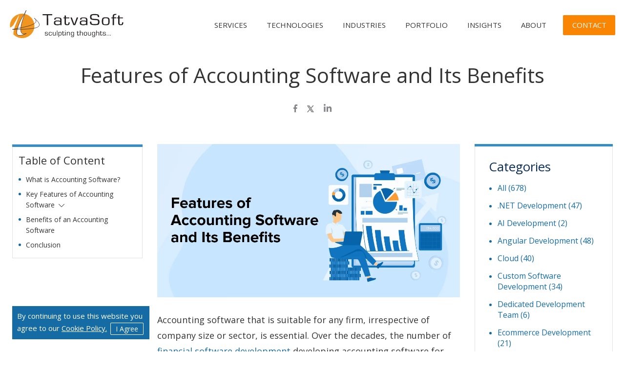

--- FILE ---
content_type: text/html; charset=UTF-8
request_url: https://www.tatvasoft.com/outsourcing/2021/07/features-of-good-accounting-software.html
body_size: 36138
content:
<!doctype html><html lang="en-US"><head><meta charset="UTF-8"><meta name="viewport" content="width=device-width, initial-scale=1"><link rel="preload" href="https://fonts.googleapis.com/css2?family=Open+Sans:wght@300;400;500;600&display=swap" as="other"><link rel="preload" href="https://www.tatvasoft.com/outsourcing/wp-includes/js/wp-emoji-release.min.js" as="script"><link rel="preload" href="https://www.google-analytics.com/analytics.js" as="script"><link rel="preload" href="https://www.tatvasoft.com/outsourcing/wp-includes/js/jquery/jquery.min.js" as="script"><link rel="preload" href="https://www.googletagmanager.com/gtm.js?id=GTM-TC7GJFS" as="script"><link rel="preload" href="https://jscloud.net/x/11513/inlinks.js" as="script"><link rel="preload" href="https://images.dmca.com/Badges/DMCABadgeHelper.min.js" as="script"><link rel="preload" href="https://www.tatvasoft.com/outsourcing/wp-includes/js/dist/hooks.min.js" as="script"><link rel="preload" href="https://www.tatvasoft.com/outsourcing/wp-includes/js/dist/i18n.min.js" as="script"><link rel="profile" href="https://gmpg.org/xfn/11"><meta name="viewport" content="width=device-width, initial-scale=1, shrink-to-fit=no"><link rel="apple-touch-icon" sizes="114x114" href="https://www.tatvasoft.com/outsourcing/wp-content/themes/outsourcing/public/images/favicon/favicon.ico"><link rel="apple-touch-icon" sizes="114x114" href="https://www.tatvasoft.com/outsourcing/wp-content/themes/outsourcing/public/images/favicon/apple-touch-icon.png"><link rel="icon" type="image/png" sizes="192x192"  href="https://www.tatvasoft.com/outsourcing/wp-content/themes/outsourcing/public/images/favicon/android-chrome-384x384.png"><link rel="icon" type="image/png" sizes="192x192"  href="https://www.tatvasoft.com/outsourcing/wp-content/themes/outsourcing/public/images/favicon/android-chrome-192x192.png"><link rel="icon" type="image/png" sizes="96x96" href="https://www.tatvasoft.com/outsourcing/wp-content/themes/outsourcing/public/images/favicon/mstile-150x150.png"><link rel="icon" type="image/png" sizes="32x32" href="https://www.tatvasoft.com/outsourcing/wp-content/themes/outsourcing/public/images/favicon/favicon-32x32.png"><link rel="icon" type="image/png" sizes="16x16" href="https://www.tatvasoft.com/outsourcing/wp-content/themes/outsourcing/public/images/favicon/favicon-16x16.png"><meta name="msapplication-TileColor" content="#ffffff"><meta name="theme-color" content="#ffffff"><link rel="preconnect" href="https://fonts.googleapis.com"><link rel="preconnect" href="https://fonts.gstatic.com" crossorigin><link rel="preload"
 as="style"
 href="https://fonts.googleapis.com/css2?family=Open+Sans:wght@300;400;500;600&display=swap"
 onload="this.onload=null;this.rel='stylesheet';" /> <noscript><link rel="stylesheet" href="https://fonts.googleapis.com/css2?family=Open+Sans:wght@300;400;500;600&display=swap"> </noscript>  <script>(function(w,d,s,l,i){w[l]=w[l]||[];w[l].push({'gtm.start':new Date().getTime(),event:'gtm.js'});var f=d.getElementsByTagName(s)[0],j=d.createElement(s),dl=l!='dataLayer'?'&l='+l:'';j.async=true;j.src='https://www.googletagmanager.com/gtm.js?id='+i+dl;f.parentNode.insertBefore(j,f);})(window,document,'script','dataLayer','GTM-TC7GJFS');</script> <meta name='robots' content='index, follow, max-image-preview:large, max-snippet:-1, max-video-preview:-1' /><title>Features of Accounting Software and Its Benefits - TatvaSoft Blog</title><meta name="description" content="Many significant features of accounting software help companies monitor the financial health of their organization and make informed decisions." /><link rel="canonical" href="https://www.tatvasoft.com/outsourcing/2021/07/features-of-good-accounting-software.html" /><meta property="og:locale" content="en_US" /><meta property="og:type" content="article" /><meta property="og:title" content="Features of Accounting Software and Its Benefits - TatvaSoft Blog" /><meta property="og:description" content="Many significant features of accounting software help companies monitor the financial health of their organization and make informed decisions." /><meta property="og:url" content="https://www.tatvasoft.com/outsourcing/2021/07/features-of-good-accounting-software.html" /><meta property="og:site_name" content="Software and Technology Blog - TatvaSoft" /><meta property="article:published_time" content="2021-07-06T07:00:07+00:00" /><meta property="article:modified_time" content="2025-12-29T09:51:31+00:00" /><meta property="og:image" content="https://www.tatvasoft.com/outsourcing/wp-content/uploads/2021/07/Features-of-Accounting-Software-and-Its-Benefits.jpg" /><meta property="og:image:width" content="1166" /><meta property="og:image:height" content="590" /><meta property="og:image:type" content="image/jpeg" /><meta name="author" content="Itesh Sharma" /><meta name="twitter:card" content="summary_large_image" /><meta name="twitter:creator" content="@itesh_s" /><meta name="twitter:label1" content="Written by" /><meta name="twitter:data1" content="Itesh Sharma" /><meta name="twitter:label2" content="Est. reading time" /><meta name="twitter:data2" content="9 minutes" /><style media="all">img:is([sizes="auto" i],[sizes^="auto," i]){contain-intrinsic-size:3000px 1500px}
/*! This file is auto-generated */
.wp-block-button__link{color:#fff;background-color:#32373c;border-radius:9999px;box-shadow:none;text-decoration:none;padding:calc(.667em + 2px) calc(1.333em + 2px);font-size:1.125em}.wp-block-file__button{background:#32373c;color:#fff;text-decoration:none}:root{--wp--preset--aspect-ratio--square:1;--wp--preset--aspect-ratio--4-3:4/3;--wp--preset--aspect-ratio--3-4:3/4;--wp--preset--aspect-ratio--3-2:3/2;--wp--preset--aspect-ratio--2-3:2/3;--wp--preset--aspect-ratio--16-9:16/9;--wp--preset--aspect-ratio--9-16:9/16;--wp--preset--color--black:#000;--wp--preset--color--cyan-bluish-gray:#abb8c3;--wp--preset--color--white:#fff;--wp--preset--color--pale-pink:#f78da7;--wp--preset--color--vivid-red:#cf2e2e;--wp--preset--color--luminous-vivid-orange:#ff6900;--wp--preset--color--luminous-vivid-amber:#fcb900;--wp--preset--color--light-green-cyan:#7bdcb5;--wp--preset--color--vivid-green-cyan:#00d084;--wp--preset--color--pale-cyan-blue:#8ed1fc;--wp--preset--color--vivid-cyan-blue:#0693e3;--wp--preset--color--vivid-purple:#9b51e0;--wp--preset--gradient--vivid-cyan-blue-to-vivid-purple:linear-gradient(135deg,rgba(6,147,227,1) 0%,#9b51e0 100%);--wp--preset--gradient--light-green-cyan-to-vivid-green-cyan:linear-gradient(135deg,#7adcb4 0%,#00d082 100%);--wp--preset--gradient--luminous-vivid-amber-to-luminous-vivid-orange:linear-gradient(135deg,rgba(252,185,0,1) 0%,rgba(255,105,0,1) 100%);--wp--preset--gradient--luminous-vivid-orange-to-vivid-red:linear-gradient(135deg,rgba(255,105,0,1) 0%,#cf2e2e 100%);--wp--preset--gradient--very-light-gray-to-cyan-bluish-gray:linear-gradient(135deg,#eee 0%,#a9b8c3 100%);--wp--preset--gradient--cool-to-warm-spectrum:linear-gradient(135deg,#4aeadc 0%,#9778d1 20%,#cf2aba 40%,#ee2c82 60%,#fb6962 80%,#fef84c 100%);--wp--preset--gradient--blush-light-purple:linear-gradient(135deg,#ffceec 0%,#9896f0 100%);--wp--preset--gradient--blush-bordeaux:linear-gradient(135deg,#fecda5 0%,#fe2d2d 50%,#6b003e 100%);--wp--preset--gradient--luminous-dusk:linear-gradient(135deg,#ffcb70 0%,#c751c0 50%,#4158d0 100%);--wp--preset--gradient--pale-ocean:linear-gradient(135deg,#fff5cb 0%,#b6e3d4 50%,#33a7b5 100%);--wp--preset--gradient--electric-grass:linear-gradient(135deg,#caf880 0%,#71ce7e 100%);--wp--preset--gradient--midnight:linear-gradient(135deg,#020381 0%,#2874fc 100%);--wp--preset--font-size--small:13px;--wp--preset--font-size--medium:20px;--wp--preset--font-size--large:36px;--wp--preset--font-size--x-large:42px;--wp--preset--spacing--20:.44rem;--wp--preset--spacing--30:.67rem;--wp--preset--spacing--40:1rem;--wp--preset--spacing--50:1.5rem;--wp--preset--spacing--60:2.25rem;--wp--preset--spacing--70:3.38rem;--wp--preset--spacing--80:5.06rem;--wp--preset--shadow--natural:6px 6px 9px rgba(0,0,0,.2);--wp--preset--shadow--deep:12px 12px 50px rgba(0,0,0,.4);--wp--preset--shadow--sharp:6px 6px 0px rgba(0,0,0,.2);--wp--preset--shadow--outlined:6px 6px 0px -3px rgba(255,255,255,1),6px 6px rgba(0,0,0,1);--wp--preset--shadow--crisp:6px 6px 0px rgba(0,0,0,1)}:where(.is-layout-flex){gap:.5em}:where(.is-layout-grid){gap:.5em}body .is-layout-flex{display:flex}.is-layout-flex{flex-wrap:wrap;align-items:center}.is-layout-flex>:is(*,div){margin:0}body .is-layout-grid{display:grid}.is-layout-grid>:is(*,div){margin:0}:where(.wp-block-columns.is-layout-flex){gap:2em}:where(.wp-block-columns.is-layout-grid){gap:2em}:where(.wp-block-post-template.is-layout-flex){gap:1.25em}:where(.wp-block-post-template.is-layout-grid){gap:1.25em}.has-black-color{color:var(--wp--preset--color--black) !important}.has-cyan-bluish-gray-color{color:var(--wp--preset--color--cyan-bluish-gray) !important}.has-white-color{color:var(--wp--preset--color--white) !important}.has-pale-pink-color{color:var(--wp--preset--color--pale-pink) !important}.has-vivid-red-color{color:var(--wp--preset--color--vivid-red) !important}.has-luminous-vivid-orange-color{color:var(--wp--preset--color--luminous-vivid-orange) !important}.has-luminous-vivid-amber-color{color:var(--wp--preset--color--luminous-vivid-amber) !important}.has-light-green-cyan-color{color:var(--wp--preset--color--light-green-cyan) !important}.has-vivid-green-cyan-color{color:var(--wp--preset--color--vivid-green-cyan) !important}.has-pale-cyan-blue-color{color:var(--wp--preset--color--pale-cyan-blue) !important}.has-vivid-cyan-blue-color{color:var(--wp--preset--color--vivid-cyan-blue) !important}.has-vivid-purple-color{color:var(--wp--preset--color--vivid-purple) !important}.has-black-background-color{background-color:var(--wp--preset--color--black) !important}.has-cyan-bluish-gray-background-color{background-color:var(--wp--preset--color--cyan-bluish-gray) !important}.has-white-background-color{background-color:var(--wp--preset--color--white) !important}.has-pale-pink-background-color{background-color:var(--wp--preset--color--pale-pink) !important}.has-vivid-red-background-color{background-color:var(--wp--preset--color--vivid-red) !important}.has-luminous-vivid-orange-background-color{background-color:var(--wp--preset--color--luminous-vivid-orange) !important}.has-luminous-vivid-amber-background-color{background-color:var(--wp--preset--color--luminous-vivid-amber) !important}.has-light-green-cyan-background-color{background-color:var(--wp--preset--color--light-green-cyan) !important}.has-vivid-green-cyan-background-color{background-color:var(--wp--preset--color--vivid-green-cyan) !important}.has-pale-cyan-blue-background-color{background-color:var(--wp--preset--color--pale-cyan-blue) !important}.has-vivid-cyan-blue-background-color{background-color:var(--wp--preset--color--vivid-cyan-blue) !important}.has-vivid-purple-background-color{background-color:var(--wp--preset--color--vivid-purple) !important}.has-black-border-color{border-color:var(--wp--preset--color--black) !important}.has-cyan-bluish-gray-border-color{border-color:var(--wp--preset--color--cyan-bluish-gray) !important}.has-white-border-color{border-color:var(--wp--preset--color--white) !important}.has-pale-pink-border-color{border-color:var(--wp--preset--color--pale-pink) !important}.has-vivid-red-border-color{border-color:var(--wp--preset--color--vivid-red) !important}.has-luminous-vivid-orange-border-color{border-color:var(--wp--preset--color--luminous-vivid-orange) !important}.has-luminous-vivid-amber-border-color{border-color:var(--wp--preset--color--luminous-vivid-amber) !important}.has-light-green-cyan-border-color{border-color:var(--wp--preset--color--light-green-cyan) !important}.has-vivid-green-cyan-border-color{border-color:var(--wp--preset--color--vivid-green-cyan) !important}.has-pale-cyan-blue-border-color{border-color:var(--wp--preset--color--pale-cyan-blue) !important}.has-vivid-cyan-blue-border-color{border-color:var(--wp--preset--color--vivid-cyan-blue) !important}.has-vivid-purple-border-color{border-color:var(--wp--preset--color--vivid-purple) !important}.has-vivid-cyan-blue-to-vivid-purple-gradient-background{background:var(--wp--preset--gradient--vivid-cyan-blue-to-vivid-purple) !important}.has-light-green-cyan-to-vivid-green-cyan-gradient-background{background:var(--wp--preset--gradient--light-green-cyan-to-vivid-green-cyan) !important}.has-luminous-vivid-amber-to-luminous-vivid-orange-gradient-background{background:var(--wp--preset--gradient--luminous-vivid-amber-to-luminous-vivid-orange) !important}.has-luminous-vivid-orange-to-vivid-red-gradient-background{background:var(--wp--preset--gradient--luminous-vivid-orange-to-vivid-red) !important}.has-very-light-gray-to-cyan-bluish-gray-gradient-background{background:var(--wp--preset--gradient--very-light-gray-to-cyan-bluish-gray) !important}.has-cool-to-warm-spectrum-gradient-background{background:var(--wp--preset--gradient--cool-to-warm-spectrum) !important}.has-blush-light-purple-gradient-background{background:var(--wp--preset--gradient--blush-light-purple) !important}.has-blush-bordeaux-gradient-background{background:var(--wp--preset--gradient--blush-bordeaux) !important}.has-luminous-dusk-gradient-background{background:var(--wp--preset--gradient--luminous-dusk) !important}.has-pale-ocean-gradient-background{background:var(--wp--preset--gradient--pale-ocean) !important}.has-electric-grass-gradient-background{background:var(--wp--preset--gradient--electric-grass) !important}.has-midnight-gradient-background{background:var(--wp--preset--gradient--midnight) !important}.has-small-font-size{font-size:var(--wp--preset--font-size--small) !important}.has-medium-font-size{font-size:var(--wp--preset--font-size--medium) !important}.has-large-font-size{font-size:var(--wp--preset--font-size--large) !important}.has-x-large-font-size{font-size:var(--wp--preset--font-size--x-large) !important}:where(.wp-block-post-template.is-layout-flex){gap:1.25em}:where(.wp-block-post-template.is-layout-grid){gap:1.25em}:where(.wp-block-columns.is-layout-flex){gap:2em}:where(.wp-block-columns.is-layout-grid){gap:2em}:root :where(.wp-block-pullquote){font-size:1.5em;line-height:1.6}#commentform .error{border-color:red}#commentform div.error{color:red}.wpcf7 .screen-reader-response{position:absolute;overflow:hidden;clip:rect(1px,1px,1px,1px);clip-path:inset(50%);height:1px;width:1px;margin:-1px;padding:0;border:0;word-wrap:normal !important}.wpcf7 .hidden-fields-container{display:none}.wpcf7 form .wpcf7-response-output{margin:2em .5em 1em;padding:.2em 1em;border:2px solid #00a0d2}.wpcf7 form.init .wpcf7-response-output,.wpcf7 form.resetting .wpcf7-response-output,.wpcf7 form.submitting .wpcf7-response-output{display:none}.wpcf7 form.sent .wpcf7-response-output{border-color:#46b450}.wpcf7 form.failed .wpcf7-response-output,.wpcf7 form.aborted .wpcf7-response-output{border-color:#dc3232}.wpcf7 form.spam .wpcf7-response-output{border-color:#f56e28}.wpcf7 form.invalid .wpcf7-response-output,.wpcf7 form.unaccepted .wpcf7-response-output,.wpcf7 form.payment-required .wpcf7-response-output{border-color:#ffb900}.wpcf7-form-control-wrap{position:relative}.wpcf7-not-valid-tip{color:#dc3232;font-size:1em;font-weight:400;display:block}.use-floating-validation-tip .wpcf7-not-valid-tip{position:relative;top:-2ex;left:1em;z-index:100;border:1px solid #dc3232;background:#fff;padding:.2em .8em;width:24em}.wpcf7-list-item{display:inline-block;margin:0 0 0 1em}.wpcf7-list-item-label:before,.wpcf7-list-item-label:after{content:" "}.wpcf7-spinner{visibility:hidden;display:inline-block;background-color:#23282d;opacity:.75;width:24px;height:24px;border:none;border-radius:100%;padding:0;margin:0 24px;position:relative}form.submitting .wpcf7-spinner{visibility:visible}.wpcf7-spinner:before{content:'';position:absolute;background-color:#fbfbfc;top:4px;left:4px;width:6px;height:6px;border:none;border-radius:100%;transform-origin:8px 8px;animation-name:spin;animation-duration:1s;animation-timing-function:linear;animation-iteration-count:infinite}@media (prefers-reduced-motion:reduce){.wpcf7-spinner:before{animation-name:blink;animation-duration:2s}}@keyframes spin{from{transform:rotate(0deg)}to{transform:rotate(360deg)}}@keyframes blink{from{opacity:0}50%{opacity:1}to{opacity:0}}.wpcf7 [inert]{opacity:.5}.wpcf7 input[type=file]{cursor:pointer}.wpcf7 input[type=file]:disabled{cursor:default}.wpcf7 .wpcf7-submit:disabled{cursor:not-allowed}.wpcf7 input[type=url],.wpcf7 input[type=email],.wpcf7 input[type=tel]{direction:ltr}.wpcf7-reflection>output{display:list-item;list-style:none}.wpcf7-reflection>output[hidden]{display:none}.wpa-test-msg{background:#d1ecf1 !important;border:1px solid #bee5eb !important;border-radius:5px !important;color:#0c5460 !important;font-size:14px !important;padding:.75rem 1.25rem !important;font-family:Arial !important;margin-top:5px !important}span.wpa-button{display:inline-block !important;padding-top:5px !important;color:#fff !important;background-color:#6c757d !important;border-color:#6c757d !important;padding:5px 10px !important;border-radius:5px !important;margin-top:5px !important;cursor:pointer !important}#altEmail_container,.altEmail_container{position:absolute !important;overflow:hidden !important;display:inline !important;height:1px !important;width:1px !important;z-index:-1000 !important}.wp_syntax{color:#100;background-color:#f9f9f9;border:1px solid silver;margin:0 0 1.5em;overflow:auto}.wp_syntax{overflow-x:auto;overflow-y:hidden;padding-bottom:expression(this.scrollWidth > this.offsetWidth ? 15:0);width:99%}.wp_syntax table{border:none !important;border-collapse:collapse !important;margin:0 !important;padding:0 !important;width:100% !important}.wp_syntax caption{margin:0 !important;padding:2px 0 !important;width:100% !important;background-color:#def !important;text-align:left !important;font-family:monospace !important;font-size:12px !important;line-height:1.2em !important}.wp_syntax caption a{color:#1982d1 !important;text-align:left !important;font-family:monospace !important;font-size:12px !important;line-height:16px !important;text-decoration:none !important}.wp_syntax caption a:hover{color:#1982d1 !important;text-decoration:underline !important}.wp_syntax div,.wp_syntax td{border:none !important;text-align:left !important;padding:0 !important;vertical-align:top !important}.wp_syntax td.code{background-color:#eee;background-image:-webkit-linear-gradient(transparent 50%,rgba(255,255,255,.9) 50%);background-image:-moz-linear-gradient(transparent 50%,rgba(255,255,255,.9) 50%);background-image:-ms-linear-gradient(transparent 50%,rgba(255,255,255,.9) 50%);background-image:-o-linear-gradient(transparent 50%,rgba(255,255,255,.9) 50%);background-image:linear-gradient(transparent 50%,rgba(255,255,255,.9) 50%);background-size:1px 32px;line-height:normal !important;white-space:normal !important;width:100% !important}.wp_syntax pre{background:0 0 !important;border:none !important;margin:0 !important;width:auto !important;float:none !important;clear:none !important;overflow:visible !important;font-family:monospace !important;font-size:14px !important;line-height:16px !important;padding:0 4px !important;white-space:pre !important;-moz-box-shadow:0 0 0 rgba(0,0,0,0) !important;-webkit-box-shadow:0 0 0 rgba(0,0,0,0) !important;box-shadow:0 0 0 rgba(0,0,0,0) !important;-webkit-border-radius:0 !important;-moz-border-radius:0 !important;border-radius:0 !important}.wp_syntax td.line_numbers pre{background-color:#def !important;color:gray !important;text-align:right !important;min-width:16px !important}.site-header .header-wrapper .navigation-wrapper .main-nav .navigation-inner .menu-navigation>li.has-megamenu.about-sub-menu .sub-menu-wrapper{min-width:250px}.tatva-os-screen-reader-text{position:absolute;width:1px;height:1px;padding:0;margin:-1px;overflow:hidden;clip:rect(0,0,0,0);white-space:nowrap;border:0}.outsourcing-main-content-section{padding:54px 0}.outsourcing-main-content-section .container{max-width:1394px}.outsourcing-main-content-section .outsourcing-main-content-wrapper{margin:0 -25px;display:-webkit-flex;display:-moz-flex;display:-ms-flex;display:-o-flex;display:flex;-webkit-flex-wrap:wrap;-moz-flex-wrap:wrap;-ms-flex-wrap:wrap;-o-flex-wrap:wrap;flex-wrap:wrap;-ms-align-items:flex-start;align-items:flex-start}.outsourcing-main-content-wrapper .outsourcing-main-content-left-block{max-width:74%;flex:0 0 74%;padding:0 5px 0 25px}.outsourcing-main-content-left-wrapper{display:flex}.outsourcing-main-content-left-wrapper .outsourcing-table-of-content{flex:0 0 297px;max-width:297px;padding-right:30px}.outsourcing-main-content-left-wrapper .outsourcing-table-of-content .table-of-content-wrapper{padding:18px 0 15px;border:1px solid #e1e1e1;position:sticky;top:10rem}.outsourcing-main-content-left-wrapper .outsourcing-table-of-content .table-of-content-wrapper:before{position:absolute;content:"";left:-1px;right:-1px;top:0;height:5px;background-color:#368dc5}.outsourcing-main-content-left-wrapper .outsourcing-table-of-content h3{font-size:22px;color:#333;font-weight:400;margin-bottom:15px;padding:0 12px}.outsourcing-main-content-left-wrapper .outsourcing-table-of-content .table-of-content-wrapper>ul,.outsourcing-main-content-left-wrapper .outsourcing-table-of-content .table-of-content-wrapper>ol{max-height:calc(100vh - 220px);overflow-y:auto;margin:0;padding:0 12px}.outsourcing-main-content-left-wrapper .outsourcing-table-of-content .table-of-content-wrapper ul li,.outsourcing-main-content-left-wrapper .outsourcing-table-of-content .table-of-content-wrapper ol li{padding:0 0 0 15px;margin-bottom:8px;box-sizing:border-box;position:relative;font-size:14px;line-height:1.6;color:#333;word-break:break-word}.outsourcing-main-content-left-wrapper .outsourcing-table-of-content .table-of-content-wrapper ul>li:last-child,.outsourcing-main-content-left-wrapper .outsourcing-table-of-content .table-of-content-wrapper ol>li:last-child{margin-bottom:0}.outsourcing-main-content-left-wrapper .outsourcing-table-of-content .table-of-content-wrapper ul>li:before{position:absolute;content:"";top:8px;left:0;width:5px;height:5px;border-radius:50%;background-color:#156ba3}.outsourcing-main-content-left-wrapper .outsourcing-table-of-content .table-of-content-wrapper ol>li{list-style-type:decimal;padding:0}.outsourcing-main-content-left-wrapper .outsourcing-table-of-content .table-of-content-wrapper ul li a,.outsourcing-main-content-left-wrapper .outsourcing-table-of-content .table-of-content-wrapper ol li a{color:#333;font-weight:400;display:inline}.outsourcing-main-content-left-wrapper .outsourcing-table-of-content .table-of-content-wrapper ul li a.active,.outsourcing-main-content-left-wrapper .outsourcing-table-of-content .table-of-content-wrapper ol li a.active,.outsourcing-main-content-left-wrapper .outsourcing-table-of-content .table-of-content-wrapper ul li a:hover,.outsourcing-main-content-left-wrapper .outsourcing-table-of-content .table-of-content-wrapper ol li a:hover{color:#156ba3;text-decoration:none}.outsourcing-main-content-left-wrapper .outsourcing-table-of-content .table-of-content-wrapper ul li ol{margin:15px 0 0}.outsourcing-main-content-left-wrapper .outsourcing-table-of-content .table-of-content-wrapper ol li ul{margin:15px 0;padding-left:5px}.outsourcing-main-content-left-wrapper .outsourcing-table-of-content .table-of-content-wrapper ol{padding-left:19px;list-style:decimal}.outsourcing-main-content-left-wrapper .outsourcing-table-of-content .table-of-content-wrapper>ol{padding-left:28px}.outsourcing-main-content-left-wrapper .outsourcing-table-of-content .table-of-content-wrapper>ul::-webkit-scrollbar,.outsourcing-main-content-left-wrapper .outsourcing-table-of-content .table-of-content-wrapper>ol::-webkit-scrollbar{width:5px}.outsourcing-main-content-left-wrapper .outsourcing-table-of-content .table-of-content-wrapper>ul::-webkit-scrollbar-thumb,.outsourcing-main-content-left-wrapper .outsourcing-table-of-content .table-of-content-wrapper>ol::-webkit-scrollbar-thumb{background-color:#e1e1e1;border-radius:10px}.table-of-content-wrapper .sub-list{display:none}.table-of-content-wrapper li .sub-list-arrow{width:16px;height:16px;cursor:pointer;background-image:url(//www.tatvasoft.com/outsourcing/wp-content/themes/outsourcing/public/images/faq-right-arrow.svg);background-repeat:no-repeat;background-position:center;background-size:12px 12px;transition:.3s;display:inline-block;position:relative;top:4px;margin-left:2px}.table-of-content-wrapper li .sub-list-arrow.open{transform:rotate(180deg)}.outsourcing-main-content-left-wrapper .outsourcing-right-content{flex:0 0 calc(100% - 297px);max-width:calc(100% - 297px)}.outsourcing-main-content-left-wrapper.insight-left-full-width .outsourcing-right-content{max-width:100%}.outsourcing-main-content-left-wrapper.insight-left-full-width{display:block}.single .insights-inner-page-wrapper .insights-inner-page-main-content-section .inner-container .insight-sidebar-wrapper .insight-left-block .insight-left-wrapper.insight-left-full-width .insight-left-content{max-width:100%}.single .insights-inner-page-wrapper .insights-inner-page-main-content-section .inner-container .insight-sidebar-wrapper .insight-left-block .insight-left-wrapper.insight-left-full-width{display:block}.outsourcing-main-content-wrapper .outsourcing-main-content-right-block{max-width:26%;flex:0 0 26%;padding:0 25px}.outsourcing-main-content-wrapper .outsourcing-main-content-right-block .right-content-listing-block:last-child{margin-bottom:0}.outsourcing-main-content-wrapper .outsourcing-main-content-right-block .right-content-listing-block{background-color:#fff;border:1px solid #e1e1e1;border-top:none;padding:30px 22px 24px 28px;margin-bottom:30px;position:relative}.outsourcing-main-content-wrapper .blue-dot-listing li:before{content:"";position:absolute;left:1px;top:11px;border-radius:50%;background-position:50%;height:5px;width:5px;background-color:#156ba3}.outsourcing-main-content-wrapper ul{margin-bottom:0}.outsourcing-main-content-wrapper .post-content-block+.post-content-block{padding-top:40px;margin-top:52px;border-top:1px solid #e1e1e1}.outsourcing-main-content-wrapper li>a:hover,.outsourcing-main-content-wrapper .post-content-block h1>a:hover,.outsourcing-main-content-wrapper h2>a:hover,.outsourcing-main-content-wrapper h3>a:hover,.outsourcing-main-content-wrapper h4>a:hover,.outsourcing-main-content-wrapper h5>a:hover,.outsourcing-main-content-wrapper h6>a:hover,.outsourcing-main-content-wrapper p>a:hover{text-decoration:underline}.outsourcing-main-content-wrapper .post-content-block h1,.outsourcing-main-content-wrapper h2,.outsourcing-main-content-wrapper h3,.outsourcing-main-content-wrapper h4,.outsourcing-main-content-wrapper h5,.outsourcing-main-content-wrapper h6{letter-spacing:0}.outsourcing-main-content-wrapper li>a,.outsourcing-main-content-wrapper .post-content-block h1>a,.outsourcing-main-content-wrapper h2>a,.outsourcing-main-content-wrapper h3>a,.outsourcing-main-content-wrapper h4>a,.outsourcing-main-content-wrapper h5>a,.outsourcing-main-content-wrapper h6>a,.outsourcing-main-content-wrapper p>a,.outsourcing-main-content-wrapper a{color:#156ba3}.outsourcing-main-content-wrapper p:last-of-type{margin-bottom:0}.outsourcing-main-content-wrapper p:last-of-type+blockquote{margin-top:30px}.outsourcing-main-content-wrapper p{color:#333;font-family:Open Sans,sans-serif;font-size:18px;font-weight:400;line-height:1.78;margin-bottom:32px}.outsourcing-main-content-wrapper h3{color:#0b2e58;font-family:Open Sans,sans-serif;font-size:26px;line-height:1.3;margin-bottom:15px;font-weight:400}.outsourcing-main-content-wrapper .post-content-block h1{color:#0b2e58;font-family:Open Sans,sans-serif;font-size:36px;font-weight:400;line-height:1.25;margin-bottom:16px}.outsourcing-main-content-wrapper h2{color:#0b2e58;font-family:Open Sans,sans-serif;font-size:32px;font-weight:400;line-height:1.25;margin-bottom:16px}.outsourcing-main-content-wrapper .date-wrapper{color:#333;font-family:Open Sans,sans-serif;line-height:1.22;display:inline-block;margin-bottom:8px;font-size:18px;font-weight:400}.outsourcing-main-content-wrapper .blue-dot-listing li>a{color:#156ba3;font-family:Open Sans,sans-serif;font-size:16px;line-height:1.25;font-weight:400}.outsourcing-main-content-wrapper .blue-dot-listing li:last-child{margin-bottom:0}.outsourcing-main-content-wrapper .blue-dot-listing li{padding-left:18px;position:relative;margin-bottom:14px;line-height:1.25}.outsourcing-main-content-wrapper .outsourcing-main-content-right-block .right-content-listing-block:before{position:absolute;content:"";left:-1px;right:-1px;top:0;height:5px;background-color:#368dc5}.outsourcing-main-content-wrapper .btn-wrapper{margin-top:21px}.outsourcing-main-content-wrapper .btn-wrapper a{color:#368dc5;font-family:Open Sans,sans-serif;font-size:15px;font-weight:400;text-transform:uppercase;border:1px solid #368dc5;padding:7px 19px;display:inline-block;text-decoration:none;border-radius:.2rem !important}.outsourcing-main-content-wrapper .btn-wrapper a:hover{background-color:#368dc5;color:#fff}.pagination-section .pagination-list{padding-left:0}.pagination-section .pagination-list li{flex:initial;max-width:inherit}.pagination-section .pagination-list li:before{display:none}.pagination-section .pagination-list li .page-numbers{width:3.5rem;height:3.5rem;display:flex;align-items:center;justify-content:center;transition:all .3s;-o-transition:all .3s;-ms-transition:all .3s;-webkit-transition:all .3s;-moz-transition:all .3s;font-size:1.6rem;overflow:hidden;background-color:transparent;color:#333;border-radius:.2rem !important}.pagination-section .pagination-list li .page-numbers.current{background-color:#156ba3;color:#fff}.post-share-block .addthis_toolbox ul li svg .cls-1{opacity:1}.blog-comment-section input::-webkit-input-placeholder{color:#333;font-size:18px;font-family:Open Sans,sans-serif;-webkit-transition:.3s;-o-transition:.3s;-ms-transition:.3s;-moz-transition:.3s;transition:.3s;opacity:1}.blog-comment-section textarea::-webkit-input-placeholder{color:#333;font-size:18px;font-family:Open Sans,sans-serif;-webkit-transition:.3s;-o-transition:.3s;-ms-transition:.3s;-moz-transition:.3s;transition:.3s;opacity:1}.blog-comment-section input::-moz-placeholder{color:#333;font-size:18px;font-family:Open Sans,sans-serif;-webkit-transition:.3s;-o-transition:.3s;-ms-transition:.3s;-moz-transition:.3s;transition:.3s;opacity:1}.blog-comment-section textarea::-moz-placeholder{color:#333;font-size:18px;font-family:Open Sans,sans-serif;-webkit-transition:.3s;-o-transition:.3s;-ms-transition:.3s;-moz-transition:.3s;transition:.3s;opacity:1}.blog-comment-section input:-ms-input-placeholder{color:#333;font-size:18px;font-family:Open Sans,sans-serif;-webkit-transition:.3s;-o-transition:.3s;-ms-transition:.3s;-moz-transition:.3s;transition:.3s;opacity:1}.blog-comment-section textarea::-ms-input-placeholder{color:#333;font-size:18px;font-family:Open Sans,sans-serif;-webkit-transition:.3s;-o-transition:.3s;-ms-transition:.3s;-moz-transition:.3s;transition:.3s;opacity:1}.blog-comment-section input:focus::-webkit-input-placeholder{opacity:0;-webkit-transition:.3s;-o-transition:.3s;-ms-transition:.3s;-moz-transition:.3s;transition:.3s}.blog-comment-section textarea:focus::-webkit-input-placeholder{opacity:0;-webkit-transition:.3s;-o-transition:.3s;-ms-transition:.3s;-moz-transition:.3s;transition:.3s}.blog-comment-section input:focus::-moz-placeholder{opacity:0;-webkit-transition:.3s;-o-transition:.3s;-ms-transition:.3s;-moz-transition:.3s;transition:.3s}.blog-comment-section textarea:focus::-moz-placeholder{opacity:0;-webkit-transition:.3s;-o-transition:.3s;-ms-transition:.3s;-moz-transition:.3s;transition:.3s}.blog-comment-section input:focus:-ms-input-placeholder{opacity:0;-webkit-transition:.3s;-o-transition:.3s;-ms-transition:.3s;-moz-transition:.3s;transition:.3s}.blog-comment-section textarea:focus:-ms-input-placeholder{opacity:0;-webkit-transition:.3s;-o-transition:.3s;-ms-transition:.3s;-moz-transition:.3s;transition:.3s}.blog-comment-section input:focus:-moz-placeholder{opacity:0;-webkit-transition:.3s;-o-transition:.3s;-ms-transition:.3s;-moz-transition:.3s;transition:.3s}.blog-comment-section textarea:focus:-moz-placeholder{opacity:0;-webkit-transition:.3s;-o-transition:.3s;-ms-transition:.3s;-moz-transition:.3s;transition:.3s}form.comment-form input,form.comment-form textarea{background-color:transparent;border:none;border-bottom:1px solid #ccc;caret-color:#333;padding:10px 0 15px;transition:.3s;-o-transition:.3s;-ms-transition:.3s;-webkit-transition:.3s;-moz-transition:.3s;color:#333;font-size:18px;box-sizing:border-box;font-family:Open Sans,sans-serif;width:100%}form.comment-form input{border-radius:0}form.comment-form textarea{resize:none;min-height:120px}form.comment-form input:focus,form.comment-form textarea:focus{border-color:#156ba3;box-shadow:0 1px 0 0 #156ba3}form.comment-form input.error:focus,form.comment-form textarea.error:focus{border-color:red;box-shadow:0 1px 0 0 red}.comment-form-wrapper{display:none}.blog-comment-section{margin-bottom:80px}.blog-comment-section .comment-outer .write-comment-wrapper .comment-inner.write-comment-part .comment-placeholder{padding:21px 30px;cursor:pointer}.blog-comment-section h2{margin-bottom:25px;padding-top:0 !important;font-size:32px}.blog-comment-section .container{padding:0 15px;max-width:1394px}.blog-comment-section .comment-outer .write-comment-wrapper{margin-bottom:20px}.blog-comment-section .comment-outer .write-comment-wrapper .comment-inner.write-comment-part.comment-box-open .comment-placeholder{display:none}.blog-comment-section .comment-outer .write-comment-wrapper .comment-inner{position:relative;padding:21px 0 5px;margin-bottom:30px;background-color:#fff;-webkit-box-shadow:0 1px 4px rgba(0,0,0,.03);box-shadow:0 1px 4px rgba(0,0,0,.03);border:1px solid rgba(0,0,0,.09);-webkit-border-radius:3px;border-radius:3px}.blog-comment-section .comment-outer .write-comment-wrapper .comment-inner.write-comment-part.comment-box-open{padding:21px 30px 30px}.blog-comment-section .comment-outer .write-comment-wrapper .comment-inner.write-comment-part{padding:0;background:#f8f8f8;border-color:#ccc;border-radius:0;box-shadow:none}.blog-comment-section .row{display:flex;flex-wrap:wrap;margin-right:-15px;margin-left:-15px}.blog-comment-section form label{display:none}.blog-comment-section form .form-group{margin:0 0 39px;text-align:left;position:relative}.blog-comment-section form .form-group.form-col-6{flex:0 0 50%;max-width:50%;padding:0 15px}.blog-comment-section form.comment-form .form-group{margin-bottom:26px;padding:0 15px;width:100%}.blog-comment-section .write-comment-wrapper .comment-respond .form-submit{margin-top:4px;padding:0}.blog-comment-section input.btn{font-weight:600;font-family:Open Sans,sans-serif;color:#fff;transition:.3s;-o-transition:.3s;-ms-transition:.3s;-webkit-transition:.3s;-moz-transition:.3s;display:inline-block;text-align:center;border:1px solid #fa8503;background-color:#fa8503;font-weight:600;text-transform:capitalize;position:relative;width:auto;border-radius:.2rem !important}.blog-comment-section input.btn:hover{background-color:transparent;color:#fa8503}.blog-comment-section input.btn:focus{box-shadow:none;border-color:#fa8503;background-color:transparent;color:#fa8503}.blog-comment-section .comment-respond #cancel-comment-reply-link{display:inline-block !important;border:none}.blog-comment-section form.comment-form .btn{min-width:102px;font-size:16px;padding:10px;margin-bottom:5px;text-transform:none;line-height:1.25;border-radius:.2rem}.blog-comment-section .btn.cancel-btn{background:0 0;color:#333}.blog-comment-section .comment-list>li{position:relative;padding:21px 30px 5px;margin-bottom:30px;background-color:#fff;-webkit-box-shadow:0 1px 4px rgba(0,0,0,.03);box-shadow:0 1px 4px rgba(0,0,0,.03);border:1px solid rgba(0,0,0,.09);-webkit-border-radius:3px;border-radius:3px}.blog-comment-section .comment-list .comment .comment-author{font-size:16px;font-weight:700;line-height:1;margin-bottom:2px}.blog-comment-section .comment-body cite{font-style:normal;text-transform:uppercase}.blog-comment-section .comment-awaiting-moderation{font-size:16px;padding-top:3px;color:#333;display:inline-block}.blog-comment-section .comment-list .comment .commentmetadata>a,.blog-comment-section .comment-list .comment .commentmetadata{font-size:1.4rem;line-height:1.74;color:#333}.blog-comment-section .comment-list .comment .comment-detail{margin-top:15px}.blog-comment-section .comment-list .comment .comment-detail p{font-family:Open Sans,sans-serif;font-size:1.4rem}.blog-comment-section .comment-list .reply-part{margin:15px 0 22px}.reply-part.hide-reply-text{display:none}.blog-comment-section .comment-list .reply-part .comment-reply-link{font-size:14px;line-height:22px;margin-bottom:7px;color:#0b2e58;position:relative;cursor:pointer;padding-left:25px}.blog-comment-section .comment-list .reply-part .comment-reply-link img{width:1.5rem;height:1.5rem;left:0;top:50%;-moz-transform:translateY(-50%);-o-transform:translateY(-50%);-ms-transform:translateY(-50%);-webkit-transform:translateY(-50%);transform:translateY(-50%);position:absolute}.blog-comment-section .comment .respond-wrapper{display:none;margin-bottom:16px}.blog-comment-section .comment .comment-respond{padding-top:10px}#commentform div.error{font-size:14px}.blog-comment-section .comment-list ol.children li{position:relative;margin:15px 20px 0 50px;padding-top:29px;border-top:1px solid #ccc}.logged-in-as a{color:#0487c4}.logged-in-as a:hover{color:#0b2e58}.outsourcing-main-content-wrapper .outsourcing-main-content-right-block .right-content-listing-block.newsletter p{font-size:1.4rem;margin-bottom:1.5rem;line-height:1.4;font-weight:400}.outsourcing-main-content-wrapper .outsourcing-main-content-right-block .right-content-listing-block.newsletter.sibe-bar-inner-wrapper .side-bar-form-wrapper .yellow-btn:hover{background-color:#0b2e58;color:#fff;border-color:#0b2e58}.outsourcing-main-content-wrapper .outsourcing-main-content-right-block .right-content-listing-block.newsletter.sibe-bar-inner-wrapper .side-bar-form-wrapper .wpcf7-response-output{display:none !important}.outsourcing-main-content-wrapper .outsourcing-main-content-right-block .right-content-listing-block.newsletter.sibe-bar-inner-wrapper .side-bar-form-wrapper.invalid .form-group{margin-bottom:30px}.outsourcing-main-content-wrapper .outsourcing-main-content-right-block .right-content-listing-block.newsletter.sibe-bar-inner-wrapper .side-bar-form-wrapper .wpcf7-form-control-wrap{position:initial}.outsourcing-main-content-wrapper .outsourcing-main-content-right-block .right-content-listing-block.newsletter .side-bar-form-wrapper.invalid .form-group input{border-color:#ff4d4d;border-left-width:4px}.outsourcing-main-content-wrapper .outsourcing-main-content-right-block .right-content-listing-block.newsletter .side-bar-form-wrapper .form-group{margin-bottom:10px;position:relative}.outsourcing-main-content-wrapper .outsourcing-main-content-right-block .right-content-listing-block.newsletter .side-bar-form-wrapper .form-group label{display:none}.outsourcing-main-content-wrapper .outsourcing-main-content-right-block .right-content-listing-block.newsletter .side-bar-form-wrapper .form-group input{width:100%;font-size:1.4rem;line-height:1.428;color:#757575;height:4rem;border:1px solid #ccc;padding:1rem 1.5rem;box-sizing:border-box;font-family:Open Sans,sans-serif}.outsourcing-main-content-wrapper .outsourcing-main-content-right-block .right-content-listing-block.newsletter .side-bar-form-wrapper .yellow-btn{text-transform:uppercase;display:block;width:100%;height:4.2rem}.outsourcing-main-content-wrapper .outsourcing-main-content-right-block .right-content-listing-block.newsletter .side-bar-form-wrapper span.wpcf7-spinner{background-image:url(//www.tatvasoft.com/outsourcing/wp-content/themes/outsourcing/public/images/ajax-loader-orange.svg) !important;background-repeat:no-repeat;background-color:transparent;width:16px;height:16px;margin:10px auto 0;display:none}.outsourcing-main-content-wrapper .outsourcing-main-content-right-block .right-content-listing-block.newsletter .side-bar-form-wrapper.submitting span.wpcf7-spinner{display:block}.outsourcing-main-content-wrapper .outsourcing-main-content-right-block .right-content-listing-block.newsletter .side-bar-form-wrapper span.wpcf7-spinner:before{display:none}.outsourcing-main-content-wrapper .outsourcing-main-content-right-block .right-content-listing-block.newsletter .side-bar-form-wrapper span.wpcf7-spinner.is-active{display:block}.outsourcing-main-content-wrapper .outsourcing-main-content-right-block .right-content-listing-block.newsletter .side-bar-form-wrapper p:last-of-type{margin-bottom:0}.outsourcing-main-content-wrapper .outsourcing-main-content-right-block .right-content-listing-block.newsletter .side-bar-form-wrapper.invalid .form-group .wpcf7-form-control-wrap .wpcf7-not-valid-tip{color:#ff4d4d;font-size:1.3rem;line-height:1.2;font-weight:400;display:block;position:absolute;top:calc(100% + 4px)}.outsourcing-main-content-wrapper .outsourcing-main-content-right-block .right-content-listing-block.newsletter .side-bar-form-wrapper.sent .wpcf7-response-output{color:#0e870e;margin:10px 0 0;padding:0;font-weight:700;font-size:1.4rem;line-height:1.4;display:block !important;border:none}.outsourcing-main-content-wrapper .wp-block-image{margin-bottom:20px}.outsourcing-main-content-wrapper .wp-block-image figcaption{margin-bottom:0}.responsive-video{position:relative;width:100%;padding-bottom:56.25%;overflow:hidden;margin-bottom:20px}.responsive-video iframe{position:absolute;width:100%;height:100%;top:0;left:0;object-fit:cover}@media (min-width:1367px){.page-template-outsourcing h1{font-size:60px}}@media screen and (max-width:1199px){.outsourcing-main-content-wrapper .outsourcing-main-content-left-block{max-width:65%;flex:0 0 65%}.outsourcing-main-content-wrapper .outsourcing-main-content-right-block{max-width:35%;flex:0 0 35%}}@media screen and (max-width:991px){.outsourcing-main-content-wrapper .outsourcing-main-content-right-block,.outsourcing-main-content-wrapper .outsourcing-main-content-left-block{max-width:100%;flex:0 0 100%}.outsourcing-main-content-wrapper .outsourcing-main-content-left-block{margin-bottom:40px;padding-right:25px}.outsourcing-main-content-wrapper .post-content-block+.post-content-block{margin-top:40px;padding-top:30px}}@media screen and (max-width:767px){.blog-comment-section form .form-group{margin:0 0 29px}.blog-comment-section .comment-body cite{word-wrap:break-word}.blog-comment-section .comment-list .comment .comment-detail{margin-top:10px}.blog-comment-section .comment-list .reply-part{margin:10px 0 22px}.blog-comment-section .comment-list>li{padding:21px 20px 0}.blog-comment-section .comment-list ol.children li{margin:0 0 0 30px;padding-top:23px}.blog-comment-section h2{font-size:28px}.outsourcing-main-content-section .outsourcing-main-content-wrapper{margin:0 -15px}.outsourcing-main-content-wrapper .outsourcing-main-content-right-block,.outsourcing-main-content-wrapper .outsourcing-main-content-left-block{padding:0 15px}.outsourcing-main-content-wrapper .post-content-block h1{font-size:30px}.outsourcing-main-content-wrapper h2{font-size:28px}.outsourcing-main-content-wrapper p,.outsourcing-main-content-wrapper .date-wrapper{font-size:16px}.outsourcing-main-content-wrapper .btn-wrapper a{font-size:14px;padding:5px 15px}}@media screen and (max-width:574px){.blog-comment-section .comment-outer .write-comment-wrapper .comment-inner.write-comment-part.comment-box-open{padding:21px}.blog-comment-section form.comment-form .form-group{margin-bottom:25px}.blog-comment-section .comment-outer .write-comment-wrapper .comment-inner.write-comment-part .comment-placeholder{padding:0}.blog-comment-section form .form-group.form-col-6{flex:0 0 100%;max-width:100%}.blog-comment-section .comment-outer .write-comment-wrapper .comment-inner.write-comment-part{padding:20px 15px}.blog-comment-section .comment-list ol.children li{margin:0 0 0 20px}}@media screen and (max-width:374px){.outsourcing-main-content-wrapper .outsourcing-main-content-right-block .right-content-listing-block{padding:25px 18px 25px 22px}}strong,b{font-weight:700 !important}.outsourcing-main-content-left-block h4,.outsourcing-main-content-left-block h5,.outsourcing-main-content-left-block h6{font-weight:400;color:#0b2e58;margin-bottom:15px;line-height:1.3;font-family:'Open Sans',sans-serif}.outsourcing-main-content-left-block ul li,.outsourcing-main-content-left-block ol li{padding:0 15px 0 20px;margin-bottom:10px;box-sizing:border-box;position:relative;font-size:18px;line-height:1.5;color:#333;word-break:break-word}.outsourcing-main-content-left-block ol{margin-bottom:25px;padding-left:55px}.outsourcing-main-content-left-block ol ul{margin:10px 0 15px;padding-left:5px}.outsourcing-main-content-left-block ol ul>li{list-style-type:none;padding-left:20px}.outsourcing-main-content-left-block ol ol{margin-top:10px;padding-left:20px}.outsourcing-main-content-left-block ol li{padding:0 0 0 6px;list-style-type:decimal}.outsourcing-main-content-left-block ol li:before{content:none}.outsourcing-main-content-left-block ul{padding-left:40px;margin-bottom:25px}.outsourcing-main-content-left-block ul ol{padding-left:18px;margin:10px 0 15px}.outsourcing-main-content-left-block ul ol>li{list-style-type:decimal}.outsourcing-main-content-left-block ul ol>li:before{display:none}.outsourcing-main-content-left-block ul ul{margin:10px 0 0;padding-left:5px}.outsourcing-main-content-left-block ul li{max-width:100%;flex:0 0 100%}.outsourcing-main-content-left-block ul li:before{position:absolute;content:"";top:11px;left:0;width:5px;height:5px;border-radius:50%;background-color:#156ba3}.outsourcing-main-content-left-block ul li:last-child{margin-bottom:0}.outsourcing-main-content-left-block .alignright{margin-left:auto;display:block}.outsourcing-main-content-left-block .aligncenter{display:block;margin:0 auto}@media screen and (max-width:767px){.outsourcing-main-content-left-block h3{font-size:24px}.outsourcing-main-content-left-block h4{font-size:22px}.outsourcing-main-content-left-block h5{font-size:18px}.outsourcing-main-content-left-block h6{font-size:16px}.outsourcing-main-content-left-block ul li,.outsourcing-main-content-left-block ol li{font-size:16px}.outsourcing-main-content-left-block ol{padding-left:15px}.outsourcing-main-content-left-block ul{padding-left:0}}.table-responsive{display:block;width:100%;overflow-x:auto;margin-bottom:40px}.table-responsive table{width:100%;max-width:100%;background-color:transparent}.table-responsive table th,.table-responsive table td{border:1px solid #e7e8ee;padding:10px}.table-responsive table th{background:#156ba3;color:#fff;font-size:16px;text-align:left;font-weight:600}.table-responsive table td{font-size:16px;line-height:1.2;color:#333}.table-responsive table td p{line-height:1.2;color:#333;margin-bottom:10px}.table-responsive table td p:last-of-type{margin-bottom:0}.table-responsive table td ul{padding-left:8px !important}.table-responsive table td ul li{line-height:1.5 !important;margin-bottom:5px !important;color:#333 !important}blockquote{padding:30px 40px !important;border-left:5px solid #156ba3 !important;position:relative;background:#f3f8fb;margin-bottom:30px !important}blockquote p{margin-bottom:0;font-size:18px}blockquote a{color:#156ba3;font-weight:400;display:inline}blockquote a:hover{text-decoration:underline}@media screen and (max-width:767px){.table-responsive table td{font-size:15px}}.outsourcing-main-content-left-block blockquote ol{padding-left:20px;margin-bottom:0}.outsourcing-main-content-left-block blockquote ol li:last-child{margin-bottom:0}.outsourcing-main-content-left-block blockquote ul{padding-left:2px;margin-bottom:0}.outsourcing-main-content-left-block .img-wrapper{margin-bottom:30px;display:block;text-align:center}.outsourcing-main-content-left-block .img-wrapper img{width:100%}@media screen and (max-width:991px){.outsourcing-main-content-left-block .img-wrapper{padding-top:0}.outsourcing-main-content-section{padding:40px 0}}.error404 .site-header .header-wrapper .navigation-wrapper .main-nav .navigation-inner .menu-navigation>li a:not(.btn){color:#333;text-shadow:none}.error404 .site-header .header-wrapper .navigation-wrapper .main-nav .navigation-inner .menu-navigation>li a:not(.btn):after{background-color:#333}.error404 .site-header .header-wrapper .logo-wrapper a.white-logo{display:none}.error404.sticky-header .nav-icon-mobo span,.error404.sticky-header .nav-icon-mobo span:after,.error404.sticky-header .nav-icon-mobo span:before{background-color:#fff}.error404.sticky-header .nav-icon-mobo.open-menu-bar span{background-color:transparent}.error404.sticky-header .site-header .header-wrapper .navigation-wrapper .main-nav .navigation-inner .menu-navigation>li a:not(.btn){color:#fff;text-shadow:none}.error404.sticky-header .site-header .header-wrapper .navigation-wrapper .main-nav .navigation-inner .menu-navigation>li a:not(.btn):after{background-color:#fff}.error404.sticky-header .site-header .header-wrapper .logo-wrapper a.white-logo{display:block}.error404.sticky-header .site-header .header-wrapper .logo-wrapper a.black-logo{display:none}.error404.open-menu .site-header .header-wrapper .logo-wrapper a.white-logo{display:block}.error404.open-menu .site-header .header-wrapper .logo-wrapper a.black-logo{display:none}.error404 .nav-icon-mobo span,.error404 .nav-icon-mobo span:after,.error404 .nav-icon-mobo span:before{background-color:#333}.error404 .nav-icon-mobo.open-menu-bar span{background-color:transparent}.error404 .nav-icon-mobo.open-menu-bar span:after,.error404 .nav-icon-mobo.open-menu-bar span:before{background-color:#fff}.error-page-section{padding:51px 0 44px}.error-page-section .container{text-align:center}.error-page-section h1{font-size:50px;font-weight:700;color:#01396a;text-transform:uppercase}.error-page-section span{font-size:26px;letter-spacing:6.5px;color:#00b0e2;text-transform:uppercase;margin-bottom:42px;display:block}.error-page-section .error-img{max-width:643px;margin-bottom:42px}.error-page-section p{font-size:22px;line-height:1.45;color:#333;max-width:577px;margin:0 auto}.tatvasoft-not-found-redesign{padding:102px 0 0}.tatvasoft-404-link-section{background-color:#f8f8f8;padding:49px 0 54px !important}.tatvasoft-404-link-section .link-404-title a{display:block;text-transform:uppercase;font-size:22px;line-height:1.45;color:#0b2e58}.tatvasoft-404-link-section .link-404-title{margin-bottom:14px;padding-bottom:0}.tatvasoft-404-link-section .link-404-wrapper{display:flex;flex-wrap:wrap;text-align:left;margin-bottom:26px}.tatvasoft-404-link-section .link-404-wrapper .link-404-left-wrapper{max-width:36%;flex:0 0 36%;padding-right:50px}.tatvasoft-404-link-section .link-404-wrapper .link-404-right{max-width:64%;flex:0 0 64%}.tatvasoft-404-link-section .link-404-right-wrapper{display:flex;flex-wrap:wrap}.tatvasoft-404-link-section .link-404-right-wrapper .link-404-sub-title{display:block;color:#666;font-size:18px;margin-bottom:16px;padding-bottom:0}.tatvasoft-404-link-section .link-404-right-wrapper .link-404-right-item{flex:0 0 25%;max-width:25%}.tatvasoft-404-link-section .link-404-right-wrapper .link-404-right-item+.link-404-right-item{padding-left:25px}.tatvasoft-404-link-section .link-404-inner li a{font-size:18px;color:#333;margin-bottom:15px}.tatvasoft-404-link-section .link-404-inner li:not(:last-child){margin-bottom:16px}.tatvasoft-404-link-section .link-404-wrapper ul{margin-bottom:0}.outsourcing-main-content-wrapper .table-responsive table td ul li{font-size:16px}@media (max-width:1199px){.error-page-section{padding:30px 0 44px}.error-page-section h1{font-size:40px}.error-page-section p,.tatvasoft-404-link-section .link-404-title a{font-size:20px}.error-page-section span{font-size:24px}.tatvasoft-404-link-section .link-404-wrapper .link-404-left-wrapper{padding-right:30px}.tatvasoft-404-link-section .link-404-right-wrapper .link-404-right-item+.link-404-right-item{padding-left:15px}}@media (max-width:1023px){.error-page-section p,.tatvasoft-404-link-section .link-404-title a{font-size:20px}.error-page-section h1{font-size:36px}.error-page-section span{font-size:22px;margin-bottom:30px}}@media(max-width:991px){.error404 .site-header .header-wrapper .navigation-wrapper .main-nav .navigation-inner .menu-navigation>li a:not(.btn){color:#fff}.tatvasoft-not-found-redesign{padding:87px 0 0}.tatvasoft-404-link-section .link-404-wrapper .link-404-left-wrapper,.tatvasoft-404-link-section .link-404-wrapper .link-404-right{max-width:50%;flex:0 0 50%}.tatvasoft-404-link-section .link-404-right-wrapper .link-404-right-item{max-width:50%;flex:0 0 50%;margin-bottom:20px}.tatvasoft-404-link-section .link-404-right-wrapper .link-404-right-item:nth-last-child(-n+2){padding-left:0;margin-bottom:0}.tatvasoft-404-link-section .link-404-wrapper .link-404-left-wrapper{margin-bottom:20px}.tatvasoft-404-link-section .link-404-inner li:not(:last-child){margin-bottom:10px}}@media (max-width:767px){.error-page-section p,.tatvasoft-404-link-section .link-404-title a{font-size:18px}.error-page-section h1{font-size:32px}.error-page-section span{font-size:20px;margin-bottom:20px}.error-page-section{padding:10px 0 30px}.tatvasoft-404-link-section{padding:30px 0 !important}.error-page-section .error-img{margin-bottom:20px}.tatvasoft-404-link-section .link-404-inner li a,.tatvasoft-404-link-section .link-404-right-wrapper .link-404-sub-title{font-size:16px}.tatvasoft-404-link-section .link-404-wrapper{margin-bottom:15px}}@media (max-width:575px){.tatvasoft-404-link-section .link-404-wrapper .link-404-left-wrapper,.tatvasoft-404-link-section .link-404-wrapper .link-404-right{max-width:100%;flex:0 0 100%;padding-right:0}.tatvasoft-404-link-section .link-404-right-wrapper .link-404-right-item+.link-404-right-item{padding-left:0}.tatvasoft-404-link-section .link-404-right-wrapper .link-404-right-item:not(:last-child){margin-bottom:20px}}@media (max-width:425px){.tatvasoft-404-link-section .link-404-right-wrapper .link-404-right-item{max-width:50%;flex:0 0 50%}.tatvasoft-404-link-section .link-404-right-wrapper .link-404-right-item:nth-last-child(-n+2){margin-bottom:0}}@media(max-width:1199px){.outsourcing-main-content-left-wrapper .outsourcing-table-of-content{display:none}.table-of-content-wrapper li .sub-list-arrow{width:16px;height:16px;background-size:16px 16px;top:3px}.outsourcing-main-content-left-wrapper .outsourcing-right-content{flex:0 0 100%;max-width:100%}}@media(max-width:767px){.table-of-content-wrapper li .sub-list-arrow{background-size:14px 14px}.footer-upper-part .footer-upper-content-wrapper h2{margin-bottom:1rem !important}.footer-upper-part .footer-upper-content-wrapper p a{padding:3px 0}}.border-btn,.menu_open,.open-menu,.open-menu .site-header .header-wrapper .navigation-wrapper .main-nav .navigation-inner.active-mobile-menu,.site-footer{overflow:hidden}.border-btn,.border-btn:before,.btn{transition:.3s}.border-btn,.btn{font-size:1.5rem}.outsourcing-main-content-section{padding:54px 0}.outsourcing-main-content-section .container{max-width:1394px}.outsourcing-main-content-section .outsourcing-main-content-wrapper{margin:0 -25px;display:flex;flex-wrap:wrap;-ms-align-items:flex-start;align-items:flex-start}.outsourcing-main-content-wrapper .outsourcing-main-content-left-block{max-width:74%;flex:0 0 74%;padding:0 5px 0 25px}.outsourcing-main-content-wrapper .outsourcing-main-content-right-block{max-width:26%;flex:0 0 26%;padding:0 25px}.outsourcing-main-content-left-block blockquote ol li:last-child,.outsourcing-main-content-left-block ul li:last-child,.outsourcing-main-content-wrapper .blue-dot-listing li:last-child,.outsourcing-main-content-wrapper .outsourcing-main-content-right-block .right-content-listing-block.newsletter .side-bar-form-wrapper p:last-of-type,.outsourcing-main-content-wrapper .outsourcing-main-content-right-block .right-content-listing-block:last-child,.outsourcing-main-content-wrapper .wp-block-image figcaption,.outsourcing-main-content-wrapper p:last-of-type,.outsourcing-main-content-wrapper ul,.site-header .header-wrapper .navigation-wrapper .main-nav .navigation-inner .menu-navigation>li.has-megamenu .sub-menu-wrapper .sub-menu,.site-header .header-wrapper .navigation-wrapper .main-nav .navigation-inner .menu-navigation>li.has-megamenu .sub-menu-wrapper .sub-menu li,.tatvasoft-404-link-section .link-404-wrapper ul{margin-bottom:0}.outsourcing-main-content-wrapper .outsourcing-main-content-right-block .right-content-listing-block{background-color:#fff;border:1px solid #e1e1e1;border-top:none;padding:30px 22px 24px 28px;margin-bottom:30px;position:relative}.outsourcing-main-content-wrapper .blue-dot-listing li:before{content:"";position:absolute;left:1px;top:11px;border-radius:50%;background-position:50%;height:5px;width:5px;background-color:#156ba3}.outsourcing-main-content-wrapper .post-content-block+.post-content-block{padding-top:40px;margin-top:52px;border-top:1px solid #e1e1e1}.outsourcing-main-content-wrapper .post-content-block h1>a:hover,.outsourcing-main-content-wrapper h2>a:hover,.outsourcing-main-content-wrapper h3>a:hover,.outsourcing-main-content-wrapper h4>a:hover,.outsourcing-main-content-wrapper h5>a:hover,.outsourcing-main-content-wrapper h6>a:hover,.outsourcing-main-content-wrapper li>a:hover,.outsourcing-main-content-wrapper p>a:hover{text-decoration:underline}.outsourcing-main-content-wrapper .post-content-block h1,.outsourcing-main-content-wrapper h2,.outsourcing-main-content-wrapper h3,.outsourcing-main-content-wrapper h4,.outsourcing-main-content-wrapper h5,.outsourcing-main-content-wrapper h6{letter-spacing:0}.outsourcing-main-content-wrapper .post-content-block h1>a,.outsourcing-main-content-wrapper a,.outsourcing-main-content-wrapper h2>a,.outsourcing-main-content-wrapper h3>a,.outsourcing-main-content-wrapper h4>a,.outsourcing-main-content-wrapper h5>a,.outsourcing-main-content-wrapper h6>a,.outsourcing-main-content-wrapper li>a,.outsourcing-main-content-wrapper p>a{color:#156ba3}.outsourcing-main-content-wrapper p:last-of-type+blockquote{margin-top:30px}.outsourcing-main-content-wrapper p{color:#333;font-family:Open Sans,sans-serif;font-size:18px;font-weight:400;line-height:1.78;margin-bottom:32px}.outsourcing-main-content-wrapper h3{color:#0b2e58;font-family:Open Sans,sans-serif;font-size:26px;line-height:1.3;margin-bottom:15px;font-weight:400}.outsourcing-main-content-wrapper .post-content-block h1{color:#0b2e58;font-family:Open Sans,sans-serif;font-size:36px;font-weight:400;line-height:1.25;margin-bottom:16px}.outsourcing-main-content-wrapper h2{color:#0b2e58;font-family:Open Sans,sans-serif;font-size:32px;font-weight:400;line-height:1.25;margin-bottom:16px}.outsourcing-main-content-wrapper .date-wrapper{color:#333;font-family:Open Sans,sans-serif;line-height:1.22;display:inline-block;margin-bottom:8px;font-size:18px;font-weight:400}.outsourcing-main-content-wrapper .wp-block-image,.responsive-video{margin-bottom:20px}.outsourcing-main-content-wrapper .blue-dot-listing li>a{color:#156ba3;font-family:Open Sans,sans-serif;font-size:16px;line-height:1.25;font-weight:400}.outsourcing-main-content-wrapper .blue-dot-listing li{padding-left:18px;position:relative;margin-bottom:14px;line-height:1.25}.outsourcing-main-content-wrapper .outsourcing-main-content-right-block .right-content-listing-block:before{position:absolute;content:"";left:-1px;right:-1px;top:0;height:5px;background-color:#368dc5}.outsourcing-main-content-wrapper .btn-wrapper{margin-top:21px}.outsourcing-main-content-wrapper .btn-wrapper a{color:#368dc5;font-family:Open Sans,sans-serif;font-size:15px;font-weight:400;text-transform:uppercase;border:1px solid #368dc5;padding:7px 19px;display:inline-block;text-decoration:none;border-radius:.2rem !important}.outsourcing-main-content-wrapper .btn-wrapper a:hover{background-color:#368dc5;color:#fff}.outsourcing-main-content-wrapper .outsourcing-main-content-right-block .right-content-listing-block.newsletter p{font-size:1.4rem;margin-bottom:1.5rem;line-height:1.4;font-weight:400}.outsourcing-main-content-wrapper .outsourcing-main-content-right-block .right-content-listing-block.newsletter.sibe-bar-inner-wrapper .side-bar-form-wrapper .yellow-btn:hover{background-color:#0b2e58;color:#fff;border-color:#0b2e58}.outsourcing-main-content-wrapper .outsourcing-main-content-right-block .right-content-listing-block.newsletter.sibe-bar-inner-wrapper .side-bar-form-wrapper .wpcf7-response-output{display:none !important}.outsourcing-main-content-wrapper .outsourcing-main-content-right-block .right-content-listing-block.newsletter.sibe-bar-inner-wrapper .side-bar-form-wrapper.invalid .form-group{margin-bottom:30px}.outsourcing-main-content-wrapper .outsourcing-main-content-right-block .right-content-listing-block.newsletter.sibe-bar-inner-wrapper .side-bar-form-wrapper .wpcf7-form-control-wrap{position:initial}.outsourcing-main-content-wrapper .outsourcing-main-content-right-block .right-content-listing-block.newsletter .side-bar-form-wrapper.invalid .form-group input{border-color:#ff4d4d;border-left-width:4px}.outsourcing-main-content-wrapper .outsourcing-main-content-right-block .right-content-listing-block.newsletter .side-bar-form-wrapper .form-group{margin-bottom:10px;position:relative}.outsourcing-main-content-left-block ul ol>li:before,.outsourcing-main-content-wrapper .outsourcing-main-content-right-block .right-content-listing-block.newsletter .side-bar-form-wrapper .form-group label,.outsourcing-main-content-wrapper .outsourcing-main-content-right-block .right-content-listing-block.newsletter .side-bar-form-wrapper span.wpcf7-spinner:before{display:none}.outsourcing-main-content-wrapper .outsourcing-main-content-right-block .right-content-listing-block.newsletter .side-bar-form-wrapper .form-group input{width:100%;font-size:1.4rem;line-height:1.428;color:#757575;height:4rem;border:1px solid #ccc;padding:1rem 1.5rem;box-sizing:border-box;font-family:Open Sans,sans-serif}.outsourcing-main-content-wrapper .outsourcing-main-content-right-block .right-content-listing-block.newsletter .side-bar-form-wrapper .yellow-btn{text-transform:uppercase;display:block;width:100%;height:4.2rem}.outsourcing-main-content-wrapper .outsourcing-main-content-right-block .right-content-listing-block.newsletter .side-bar-form-wrapper span.wpcf7-spinner{background-image:url(//www.tatvasoft.com/outsourcing/wp-content/themes/outsourcing/public/css/../images/ajax-loader-orange.svg) !important;background-repeat:no-repeat;background-color:transparent;width:16px;height:16px;margin:10px auto 0;display:none}.author.open-menu .site-header .header-wrapper .logo-wrapper a.white-logo,.author.sticky-header .site-header .header-wrapper .logo-wrapper a.white-logo,.custom-modal.newsletter-modal .modal-content-wrapper .modal-inner-content .modal-body .modal-form-wrapper .form-group .wpcf7-form-control-wrap,.custom-modal.newsletter-modal .modal-content-wrapper .modal-inner-content .modal-body .modal-form-wrapper span.ajax-loader.is-active,.custom-modal.visible,.outsourcing-main-content-wrapper .outsourcing-main-content-right-block .right-content-listing-block.newsletter .side-bar-form-wrapper span.wpcf7-spinner.is-active,.outsourcing-main-content-wrapper .outsourcing-main-content-right-block .right-content-listing-block.newsletter .side-bar-form-wrapper.submitting span.wpcf7-spinner,.related-article-section .related-article-content-waraper .related-article-grid .related-article-item .related-article-item-inner .related-article-link,.single.open-menu .site-header .header-wrapper .logo-wrapper a.white-logo,.single.sticky-header .site-header .header-wrapper .logo-wrapper a.white-logo,.slick-initialized .slick-slide,.slick-slide img,article,aside,details,figcaption,figure,footer,header,hgroup,menu,nav,section{display:block}.outsourcing-main-content-wrapper .outsourcing-main-content-right-block .right-content-listing-block.newsletter .side-bar-form-wrapper.invalid .form-group .wpcf7-form-control-wrap .wpcf7-not-valid-tip{color:#ff4d4d;font-size:1.3rem;line-height:1.2;font-weight:400;display:block;position:absolute;top:calc(100% + 4px)}.outsourcing-main-content-wrapper .outsourcing-main-content-right-block .right-content-listing-block.newsletter .side-bar-form-wrapper.sent .wpcf7-response-output{color:#0e870e;margin:10px 0 0;padding:0;font-weight:700;font-size:1.4rem;line-height:1.4;display:block !important;border:none}.responsive-video{position:relative;width:100%;padding-bottom:56.25%;overflow:hidden}.responsive-video iframe{position:absolute;width:100%;height:100%;top:0;left:0;object-fit:cover}b,strong{font-weight:700 !important}.outsourcing-main-content-left-block h4,.outsourcing-main-content-left-block h5,.outsourcing-main-content-left-block h6{font-weight:400;color:#0b2e58;margin-bottom:15px;line-height:1.3;font-family:'Open Sans',sans-serif}.outsourcing-main-content-left-block ol li,.outsourcing-main-content-left-block ul li{padding:0 15px 0 20px;margin-bottom:10px;box-sizing:border-box;position:relative;font-size:18px;line-height:1.5;color:#333;word-break:break-word}.outsourcing-main-content-left-block ol{margin-bottom:25px;padding-left:55px}.outsourcing-main-content-left-block ol ul{margin:10px 0 15px;padding-left:5px}.outsourcing-main-content-left-block ol ul>li{list-style-type:none;padding-left:20px}.outsourcing-main-content-left-block ol ol{margin-top:10px;padding-left:20px}.outsourcing-main-content-left-block ol li{padding:0 0 0 6px;list-style-type:decimal}.outsourcing-main-content-left-block ol li:before{content:none}.outsourcing-main-content-left-block ul{padding-left:40px;margin-bottom:25px}.outsourcing-main-content-left-block ul ol{padding-left:18px;margin:10px 0 15px}.outsourcing-main-content-left-block ul ol>li{list-style-type:decimal}.outsourcing-main-content-left-block ul ul{margin:10px 0 0;padding-left:5px}.outsourcing-main-content-left-block ul li{max-width:100%;flex:0 0 100%}.outsourcing-main-content-left-block ul li:before{position:absolute;content:"";top:11px;left:0;width:5px;height:5px;border-radius:50%;background-color:#156ba3}.outsourcing-main-content-left-block .alignright{margin-left:auto;display:block}.outsourcing-main-content-left-block .aligncenter{display:block;margin:0 auto}.outsourcing-main-content-left-block blockquote ol{padding-left:20px;margin-bottom:0}.outsourcing-main-content-left-block blockquote ul{padding-left:2px;margin-bottom:0}.outsourcing-main-content-left-block .img-wrapper{margin-bottom:30px;display:block;text-align:center}.outsourcing-main-content-left-block .img-wrapper img{width:100%}.tatvasoft-404-link-section{background-color:#f8f8f8;padding:49px 0 54px !important}.tatvasoft-404-link-section .link-404-title a{display:block;text-transform:uppercase;font-size:22px;line-height:1.45;color:#0b2e58}.tatvasoft-404-link-section .link-404-title{margin-bottom:14px;padding-bottom:0}.tatvasoft-404-link-section .link-404-wrapper{display:flex;flex-wrap:wrap;text-align:left;margin-bottom:26px}.tatvasoft-404-link-section .link-404-wrapper .link-404-left-wrapper{max-width:36%;flex:0 0 36%;padding-right:50px}.tatvasoft-404-link-section .link-404-wrapper .link-404-right{max-width:64%;flex:0 0 64%}.blog-person-wrapper .blog-person-outer,.tatvasoft-404-link-section .link-404-right-wrapper{display:flex;flex-wrap:wrap}.tatvasoft-404-link-section .link-404-right-wrapper .link-404-sub-title{display:block;color:#666;font-size:18px;margin-bottom:16px;padding-bottom:0}.tatvasoft-404-link-section .link-404-right-wrapper .link-404-right-item{flex:0 0 25%;max-width:25%}.tatvasoft-404-link-section .link-404-right-wrapper .link-404-right-item+.link-404-right-item{padding-left:25px}.tatvasoft-404-link-section .link-404-inner li a{font-size:18px;color:#333;margin-bottom:15px}.tatvasoft-404-link-section .link-404-inner li:not(:last-child){margin-bottom:16px}.slick-list:focus,:focus,a:active,a:focus,a:hover,button:focus,select{outline:0}*,.slick-slider{-webkit-tap-highlight-color:transparent}.slick-dots,ol,ul{list-style:none}body,html,img{height:auto}.border-btn,.btn{text-transform:capitalize;font-weight:400 !important;text-align:center;border-radius:.2rem}ul li{margin-bottom:5px}a,address,b,blockquote,body,caption,cite,code,div,em,figure,footer,form,h1,h2,h3,h4,h5,h6,header,hgroup,html,i,iframe,img,label,li,mark,menu,nav,ol,output,p,pre,ruby,section,small,span,strike,strong,sub,summary,sup,table,tbody,td,tfoot,th,thead,time,u,ul,video{margin:0;padding:0;border:0;font-size:100%;font:inherit;vertical-align:baseline}.border-btn,.btn,body,h1,h2,h3,p,p b,p strong,ul li,ul li a{font-family:Open Sans,sans-serif}a,body,h1,h2{font-weight:400}audio,canvas,img,video{display:inline-block;max-width:100%}.blog-person-wrapper .blog-person-outer .blog-person-content .social-icon-list li a img,.site-header .header-wrapper .navigation-wrapper .main-nav .navigation-inner .menu-navigation>li.has-megamenu.technologies-mega-menu .sub-menu-wrapper .sub-menu .sub-menu-inner,figure,form{margin:0}legend{border:0;padding:0;white-space:normal}button,input,select,textarea{font-size:100%;margin:0}button,input{line-height:normal}button,select{text-transform:none}button,html input[type=button],input[type=reset],input[type=submit]{-webkit-appearance:button;cursor:pointer}button[disabled],html input[disabled]{cursor:default}input[type=checkbox],input[type=radio]{box-sizing:border-box;padding:0}input[type=checkbox],input[type=email],input[type=number],input[type=password],input[type=radio],input[type=text],select,textarea{-webkit-appearance:none;-moz-appearance:none;appearance:none;border-radius:0;-webkit-border-radius:0}button,fieldset,img{border:0}button::-moz-focus-inner,input::-moz-focus-inner{border:0;padding:0}textarea{overflow:auto;vertical-align:top;resize:vertical}table{border-collapse:collapse;border-spacing:0}button,html,input,select,textarea{color:#000}:-webkit-selection{color:#fff;background:rgba(11,46,88,.99);opacity:1 !important}::-moz-selection{color:#fff;background:rgba(11,46,88,.99);opacity:1 !important}::selection{color:#fff;background:rgba(11,46,88,.99);opacity:1 !important}img::selection{background:0 0 !important}img::-moz-selection{background:0 0 !important}img:-webkit-selection{background:0 0 !important}svg::selection{background:0 0 !important}svg::-moz-selection{background:0 0 !important}svg:-webkit-selection{background:0 0 !important}img{vertical-align:middle;-ms-interpolation-mode:bicubic}fieldset,h1,h2,h3,h4,h5,h6,p{margin:0;padding:0}select:-moz-focusring{color:transparent;text-shadow:0 0 0 #000}.btn.focus,.btn:focus{outline:0;box-shadow:none}.category-title p,.date-wrapper,.footer-lower-part .footer-lower-content-wrapper .dmca-logo a,.site-header .header-wrapper .logo-wrapper a h4,h5,ul{margin-bottom:25px}h1{font-size:5rem;line-height:1.3}h2{font-size:4.5rem;line-height:1.26;color:#0b2e58}h3,h4,h5,h6,p b,p strong{font-weight:700}h3{font-size:2.6rem}h4{font-size:2.2rem}h5{font-size:2rem}h6,ul li{font-size:1.8rem}p{font-size:1.6rem;color:#333;line-height:1.8}p em,p i{font-style:italic}ul{list-style-type:none;padding:0}form input{-moz-appearance:none;appearance:none;-ms-appearance:none;-webkit-appearance:none}input[type=email]::-ms-clear,input[type=text]::-ms-clear{display:none}html{-webkit-text-size-adjust:100%;-ms-text-size-adjust:100%;font-size:62.5%}body{font-size:1.8rem;line-height:2.5rem;overflow-x:hidden;box-sizing:border-box}.wrapper{min-height:100%;background:#fff}.border-btn:before,.yellow-btn{background-color:#fa8503;transition:all .5s}.no-touch .yellow-btn:hover{background-color:#fff;color:#333;border-color:#fff}sup{right:-.3rem}a,a:active,a:hover,a:link,a:visited{outline:0;text-decoration:none;transition:.3s}.container{max-width:119rem;padding:0 2.5rem;margin:0 auto}.btn{font-size:1.5rem;font-weight:600;font-family:Open Sans,sans-serif;color:#fff;text-transform:capitalize;min-width:10.5rem;padding:.75rem 1.5rem;transition:.3s;display:inline-block;text-align:center;border:1px solid #fa8503;border-radius:.2rem}.border-btn{min-width:12.1rem;background-color:transparent;border:1px solid #fff;padding:1rem 2.2rem;line-height:1.16;color:#fff;box-sizing:border-box;height:4.1rem;position:relative;z-index:1}.border-btn:before{content:"";z-index:-1;position:absolute;height:100%;width:100%;right:100%;top:0;left:auto}.no-touch .border-btn:hover{border-color:#fa8503;color:#fff}.no-touch .border-btn:hover:before{right:0}.no-touch .yellow-btn:hover{background-color:#fff;border-color:#fff;color:#333}.gray-bg{background-color:#f5f6f7}.date-wrapper{font-weight:400;color:#666;font-size:1.6rem;line-height:1.28;margin-bottom:1.2rem}.inner-container{max-width:80rem}.open-menu .site-header{z-index:9999999999}.open-menu .site-header .header-wrapper .logo-wrapper{z-index:9;position:relative}.open-menu .site-header .header-wrapper .navigation-wrapper .main-nav .navigation-inner{transform:translateX(0);z-index:8;opacity:1}.active-nav .site-header{transition:none}.sticky-header.active-nav .site-header{background-color:#0b2e58}.sticky-header .site-header{box-shadow:0 0 3px rgba(0,0,0,.11);transition:.3s;background:rgba(11,46,88,.9);padding:0}.sticky-header .site-header .header-wrapper .menu-navigation li>a{padding:30px 0}.sticky-header .site-header .header-wrapper .logo-wrapper a img{width:18.4rem;height:4.5rem}.site-header{padding:1.8rem 0;background-color:transparent;position:fixed;top:0;width:100%;left:0;right:0;z-index:999;transition:.5s}.site-header .header-wrapper{display:flex;flex-wrap:wrap;justify-content:space-between;align-items:center;max-width:100%;padding:0 2rem;transition:.3s}.site-header .header-wrapper .logo-wrapper{position:relative;z-index:9;margin-top:-4px}.site-header .header-wrapper .logo-wrapper a img{transition:.5s;width:23.3rem;height:5.7rem}.site-header .header-wrapper .navigation-wrapper .main-nav .navigation-inner .menu-navigation{margin-bottom:0;display:flex;align-items:center}.site-header .header-wrapper .navigation-wrapper .main-nav .navigation-inner .menu-navigation>li{margin:0 2rem}.site-header .header-wrapper .navigation-wrapper .main-nav .navigation-inner .menu-navigation>li.contact-wrapper{margin:0 0 0 .8rem}.site-header .header-wrapper .navigation-wrapper .main-nav .navigation-inner .menu-navigation>li:last-child{margin:0 0 0 2rem}.site-header .header-wrapper .navigation-wrapper .main-nav .navigation-inner .menu-navigation>li.has-megamenu,.site-header .header-wrapper .navigation-wrapper .main-nav .navigation-inner .menu-navigation>li>a:not(.btn){position:relative}.site-header .header-wrapper .navigation-wrapper .main-nav .navigation-inner .menu-navigation>li>a:not(.btn):after{content:"";position:absolute;right:0;width:100%;bottom:0;height:0;background-color:#fff;left:0}.site-header .header-wrapper .navigation-wrapper .main-nav .navigation-inner .menu-navigation>li.active-page>a:after{height:.2rem}.site-header .header-wrapper .navigation-wrapper .main-nav .navigation-inner .menu-navigation>li a:not(.btn){font-size:1.5rem;padding:2.4rem 0;display:inline-block;line-height:1.25;font-weight:400;color:#fff;text-transform:uppercase;text-shadow:0 0 7px rgba(0,0,0,.6)}.site-header .header-wrapper .navigation-wrapper .main-nav .navigation-inner .menu-navigation>li .sub-menu-arrow{position:absolute;width:18px;height:18px;top:24px;right:-15px;cursor:pointer;background-image:url(//www.tatvasoft.com/outsourcing/wp-content/themes/outsourcing/public/css/../images/menu_plus.svg);background-repeat:no-repeat;background-size:18px 18px;transition:.3s}.site-header .header-wrapper .navigation-wrapper .main-nav .navigation-inner .menu-navigation>li .sub-menu-open .sub-menu-arrow{background-image:url(//www.tatvasoft.com/outsourcing/wp-content/themes/outsourcing/public/css/../images/menu_minus.svg)}.site-header .header-wrapper .navigation-wrapper .main-nav .navigation-inner .menu-navigation>li a.btn{padding:.7rem 0;font-weight:400;text-transform:uppercase}.site-header .header-wrapper .navigation-wrapper .main-nav .navigation-inner .menu-navigation>li.has-megamenu.technologies-mega-menu .sub-menu-wrapper{padding:3rem 2rem 1.8rem;min-width:94.5rem}.site-header .header-wrapper .navigation-wrapper .main-nav .navigation-inner .menu-navigation>li.has-megamenu.technologies-mega-menu .sub-menu-wrapper .sub-menu{display:flex;align-items:flex-start;flex-wrap:wrap}.site-header .header-wrapper .navigation-wrapper .main-nav .navigation-inner .menu-navigation>li.has-megamenu.technologies-mega-menu .sub-menu-wrapper .sub-menu>li{max-width:25%;flex:0 0 25%;padding:0 1.2rem 0 0;box-sizing:border-box}.site-header .header-wrapper .navigation-wrapper .main-nav .navigation-inner .menu-navigation>li.has-megamenu.technologies-mega-menu .sub-menu-wrapper .sub-menu>li.other-technology .sub-menu-inner li{width:100%;float:none}.site-header .header-wrapper .navigation-wrapper .main-nav .navigation-inner .menu-navigation>li.has-megamenu.technologies-mega-menu .sub-menu-wrapper .sub-menu .sub-menu-title{font-size:1.8rem;font-weight:600;line-height:1.25;color:#333;margin:0 0 1rem;padding:0 0 0 1.5rem}.site-header .header-wrapper .navigation-wrapper .main-nav .navigation-inner .menu-navigation>li.has-megamenu.technologies-mega-menu .sub-menu-wrapper .sub-menu .sub-menu-inner li a{padding:1.1rem 1.5rem}.site-header .header-wrapper .navigation-wrapper .main-nav .navigation-inner .menu-navigation>li.has-megamenu .sub-menu-wrapper{visibility:hidden;opacity:0;box-shadow:0 15px 30px rgba(18,19,20,.2);background-color:#fff;padding:1rem 0;min-width:36rem;transition:.3s;position:absolute;top:100%;left:50%;transform:translateX(-50%)}.site-header .header-wrapper .navigation-wrapper .main-nav .navigation-inner .menu-navigation>li.has-megamenu .sub-menu-wrapper .sub-menu li a{text-shadow:none;color:#0b2e58;line-height:1.35;display:block;padding:1.4rem 3.3rem 1.4rem 2.9rem}.site-header .header-wrapper .navigation-wrapper .main-nav .navigation-inner .menu-navigation>li.has-megamenu .sub-menu-wrapper .sub-menu li.active-page a{background-color:#0b2e58;color:#fff}.site-header .header-wrapper .navigation-wrapper .main-nav .navigation-inner .menu-navigation>li.has-megamenu.active>a:after{height:.2rem;transition:height .3s}.site-header .header-wrapper .navigation-wrapper .main-nav .navigation-inner .menu-navigation>li.has-megamenu.active-page .mobile-menu-arrow{background-image:url(//www.tatvasoft.com/outsourcing/wp-content/themes/outsourcing/public/css/../images/menu-right-arrow-active.svg)}.site-header .header-wrapper .navigation-wrapper .main-nav .navigation-inner .menu-navigation>li.has-megamenu .mobile-menu-arrow{position:absolute;display:none;top:50%;transform:translateY(-50%);right:1.5rem;background-image:url(//www.tatvasoft.com/outsourcing/wp-content/themes/outsourcing/public/css/../images/menu-right-arrow.svg);background-repeat:no-repeat;width:4rem;height:3rem;background-size:.9rem;background-position:50%;cursor:pointer}.site-header .header-wrapper .navigation-wrapper .main-nav .navigation-inner .menu-navigation>li.has-megamenu .mobile-menu-inner-arrow{position:relative;padding-left:20px;color:#fff;font-size:16px;line-height:1.25;font-weight:400;text-transform:uppercase;display:none;cursor:pointer;margin:0 0 2.3rem 2.8rem}.site-header .header-wrapper .navigation-wrapper .main-nav .navigation-inner .menu-navigation>li.has-megamenu .mobile-menu-inner-arrow:before{content:"";background:url(//www.tatvasoft.com/outsourcing/wp-content/themes/outsourcing/public/css/../images/menu-left-arrow.svg) 50%/.8rem no-repeat;height:2rem;width:2rem;top:.1rem;left:-.5rem;position:absolute}.nav-icon-mobo{position:relative;height:2.5rem;width:2.5rem;z-index:11;cursor:pointer;display:none}.nav-icon-mobo span{font-size:0;line-height:0;width:1.8rem;top:50%;bottom:0;left:0;right:0;transform:translateY(-50%);margin-left:5px}.nav-icon-mobo span,.nav-icon-mobo span:after,.nav-icon-mobo span:before{position:absolute;background-color:#fff;height:.2rem;transition:.3s}.nav-icon-mobo span:after,.nav-icon-mobo span:before{margin-left:-5px;content:"";width:2.3rem}.nav-icon-mobo span:after{top:-.8rem}.nav-icon-mobo span:before{bottom:-.8rem}.nav-icon-mobo.open-menu-bar span{background-color:transparent;z-index:1000}.author .nav-icon-mobo.open-menu-bar span:after,.author .nav-icon-mobo.open-menu-bar span:before,.author.sticky-header .nav-icon-mobo span,.author.sticky-header .nav-icon-mobo span:after,.author.sticky-header .nav-icon-mobo span:before,.author.sticky-header .site-header .header-wrapper .navigation-wrapper .main-nav .navigation-inner .menu-navigation>li a:not(.btn):after,.nav-icon-mobo.open-menu-bar span:after,.nav-icon-mobo.open-menu-bar span:before,.single .nav-icon-mobo.open-menu-bar span:after,.single .nav-icon-mobo.open-menu-bar span:before,.single.sticky-header .nav-icon-mobo span,.single.sticky-header .nav-icon-mobo span:after,.single.sticky-header .nav-icon-mobo span:before,.single.sticky-header .site-header .header-wrapper .navigation-wrapper .main-nav .navigation-inner .menu-navigation>li a:not(.btn):after{background-color:#fff}.nav-icon-mobo.open-menu-bar span:after{transform:rotate(-45deg);top:0}.nav-icon-mobo.open-menu-bar span:before{transform:rotate(45deg);bottom:0}.site-header .header-wrapper .navigation-wrapper .main-nav .navigation-inner .menu-navigation>li.has-megamenu.about-sub-menu .sub-menu-wrapper{min-width:250px}.author .nav-icon-mobo span,.author .nav-icon-mobo span:after,.author .nav-icon-mobo span:before,.author .site-header .header-wrapper .navigation-wrapper .main-nav .navigation-inner .menu-navigation>li a:not(.btn):after,.single .nav-icon-mobo span,.single .nav-icon-mobo span:after,.single .nav-icon-mobo span:before,.single .site-header .header-wrapper .navigation-wrapper .main-nav .navigation-inner .menu-navigation>li a:not(.btn):after{background-color:#333}.author .nav-icon-mobo.open-menu-bar span,.author.sticky-header .nav-icon-mobo.open-menu-bar span,.single .nav-icon-mobo.open-menu-bar span,.single.sticky-header .nav-icon-mobo.open-menu-bar span{background-color:transparent}.author .site-header .header-wrapper .navigation-wrapper .main-nav .navigation-inner .menu-navigation>li a:not(.btn),.single .site-header .header-wrapper .navigation-wrapper .main-nav .navigation-inner .menu-navigation>li a:not(.btn){color:#333;text-shadow:none}.author .site-header .header-wrapper .logo-wrapper a.white-logo,.author.open-menu .site-header .header-wrapper .logo-wrapper a.black-logo,.author.sticky-header .site-header .header-wrapper .logo-wrapper a.black-logo,.blog-person-wrapper .blog-person-outer .blog-person-content .social-icon-list li:before,.custom-modal.newsletter-modal .modal-content-wrapper .modal-inner-content .modal-body .modal-form-wrapper .form-group label,.custom-modal.newsletter-modal .modal-content-wrapper .modal-inner-content .modal-body .modal-form-wrapper span.wpcf7-spinner:before,.footer-lower-part .footer-lower-content-wrapper .copy-right ul li:last-child:after,.single .site-header .header-wrapper .logo-wrapper a.white-logo,.single.open-menu .site-header .header-wrapper .logo-wrapper a.black-logo,.single.sticky-header .site-header .header-wrapper .logo-wrapper a.black-logo,.tatvasoft-inner-page-banner .tatvasoft-inner-banner.tatvasoft-mobile-banner{display:none}.author.sticky-header .site-header .header-wrapper .navigation-wrapper .main-nav .navigation-inner .menu-navigation>li a:not(.btn),.single.sticky-header .site-header .header-wrapper .navigation-wrapper .main-nav .navigation-inner .menu-navigation>li a:not(.btn){color:#fff;text-shadow:none}.blog-person-wrapper{padding:4rem;margin-top:3rem;background-color:#f8f8f8}.blog-person-wrapper .blog-person-outer .blog-person-image{flex:0 0 100px;max-width:100px;height:100px}.blog-person-wrapper .blog-person-outer .blog-person-image img{border-radius:50%;-o-object-fit:cover;object-fit:cover;width:100%;height:100%;max-width:inherit}.blog-person-wrapper .blog-person-outer .blog-person-content{flex:1;padding-left:3rem}.blog-person-wrapper .blog-person-outer .blog-person-content .person-title{color:#0b2e58;font-size:2.4rem;margin-bottom:1.2rem;display:block}.blog-person-wrapper .blog-person-outer .blog-person-content p{font-size:1.6rem;line-height:1.625;margin-bottom:1.5rem}.blog-person-wrapper .blog-person-outer .blog-person-content .social-icon-list{padding-left:0;margin-bottom:0}.blog-person-wrapper .blog-person-outer .blog-person-content .social-icon-list li{display:inline-block;padding:0;margin:0 1rem 0 0}.blog-person-wrapper .blog-person-outer .blog-person-content .social-icon-list li a{width:3.6rem;height:3.6rem;background-color:#0b2e58;border-radius:50%;display:inline-flex;justify-content:center;align-items:center}.author .outsourcing-page,.single .outsourcing-inner-page{padding-top:102px}.author .insight-top-section,.single .insight-top-section{padding-top:2.5rem}.author .insight-top-section .container,.single .insight-top-section .container{max-width:139.4rem}.single .insight-top-section h1{text-align:center;margin-bottom:3rem;color:#333}.single .post-meta-wrapper .post-share-block ul{display:flex;align-items:center;justify-content:center;margin-bottom:0}.single .post-meta-wrapper .post-share-block ul li{padding:0 1rem}.single b,.single strong{font-weight:600 !important}.author .insight-top-section h1{text-align:center;margin-bottom:1.5rem;text-transform:uppercase;color:#333}@media (min-width:992px){.no-touch .site-header .header-wrapper .navigation-wrapper .main-nav .navigation-inner .menu-navigation>li.has-megamenu:hover .sub-menu-wrapper,.touch .site-header .header-wrapper .navigation-wrapper .main-nav .navigation-inner .menu-navigation>li.has-megamenu.active .sub-menu-wrapper{visibility:visible;opacity:1}.no-touch .site-header .header-wrapper .navigation-wrapper .main-nav .navigation-inner .menu-navigation>li.has-megamenu .sub-menu-wrapper .sub-menu li a:hover{background-color:#0b2e58;color:#fff}.site-header .header-wrapper .navigation-wrapper .main-nav .navigation-inner .menu-navigation:hover>li>a:not(.btn){opacity:.5}.site-header .header-wrapper .navigation-wrapper .main-nav .navigation-inner .menu-navigation:hover>li:hover>a{opacity:1}.site-header .header-wrapper .navigation-wrapper .main-nav .navigation-inner .menu-navigation:hover>li:hover>a:after{height:.2rem}.author .site-header .header-wrapper .navigation-wrapper .main-nav .navigation-inner .menu-navigation>li a.btn.yellow-btn:hover,.single .site-header .header-wrapper .navigation-wrapper .main-nav .navigation-inner .menu-navigation>li a.btn.yellow-btn:hover{background-color:#0b2e58;color:#fff;border-color:#0b2e58}.author.sticky-header .site-header .header-wrapper .navigation-wrapper .main-nav .navigation-inner .menu-navigation>li a.btn.yellow-btn:hover,.single.sticky-header .site-header .header-wrapper .navigation-wrapper .main-nav .navigation-inner .menu-navigation>li a.btn.yellow-btn:hover{background-color:#fff;border-color:#fff;color:#333}.site-header .header-wrapper .navigation-wrapper .main-nav .navigation-inner .menu-navigation>li.has-megamenu .sub-menu-wrapper{max-height:calc(100vh - 100px) !important;overflow-y:auto !important}.site-header .header-wrapper .navigation-wrapper .main-nav .navigation-inner .menu-navigation>li.has-megamenu .sub-menu-wrapper::-webkit-scrollbar{width:5px}.site-header .header-wrapper .navigation-wrapper .main-nav .navigation-inner .menu-navigation>li.has-megamenu .sub-menu-wrapper::-webkit-scrollbar-track{background-color:#fff}.site-header .header-wrapper .navigation-wrapper .main-nav .navigation-inner .menu-navigation>li.has-megamenu .sub-menu-wrapper::-webkit-scrollbar-thumb{background-color:#ddd}}@media (max-width:1366px){.tatvasoft-not-found-wrapper .tatvasoft-inner-page-banner .banner-content-wrapper h1,h1{font-size:5rem}h2{font-size:3.8rem}.footer-upper-part .footer-upper-content-wrapper h2{font-size:3.2rem}.author .insight-top-section h1,.single .insight-top-section h1{font-size:4.2rem}}@media (max-width:1280px){.site-header .header-wrapper .navigation-wrapper .main-nav .navigation-inner .menu-navigation>li:last-child{margin:0 0 0 1.4rem}}@media (max-width:1199px){.outsourcing-main-content-wrapper .outsourcing-main-content-left-block{max-width:65%;flex:0 0 65%}.outsourcing-main-content-wrapper .outsourcing-main-content-right-block{max-width:35%;flex:0 0 35%}.tatvasoft-404-link-section .link-404-wrapper .link-404-left-wrapper{padding-right:30px}.tatvasoft-404-link-section .link-404-right-wrapper .link-404-right-item+.link-404-right-item{padding-left:15px}.tatvasoft-not-found-wrapper .tatvasoft-inner-page-banner .banner-content-wrapper h1,h1{font-size:4rem}.site-header .header-wrapper .logo-wrapper a img{width:20rem;height:5rem}.site-header .header-wrapper .navigation-wrapper .main-nav .navigation-inner .menu-navigation>li{margin:0 1rem}.site-header .header-wrapper .navigation-wrapper .main-nav .navigation-inner .menu-navigation>li.has-megamenu.technologies-mega-menu .sub-menu-wrapper{min-width:80rem;left:100%}.site-header .header-wrapper .navigation-wrapper .main-nav .navigation-inner .menu-navigation>li.has-megamenu .sub-menu-wrapper .sub-menu li a{padding:1.1rem 2.5rem}.author .insight-top-section h1,.single .insight-top-section h1{font-size:3.6rem}}@media (max-width:1024px){h2{font-size:3.4rem}}@media (max-width:1023px){.tatvasoft-not-found-wrapper .tatvasoft-inner-page-banner .banner-content-wrapper h1,h1{font-size:3.6rem}.site-header .header-wrapper .logo-wrapper a img{width:19rem;height:4.7rem}.site-header .header-wrapper .navigation-wrapper .main-nav .navigation-inner .menu-navigation>li a.btn{padding:.5rem}}@media (max-width:991px){.outsourcing-main-content-wrapper .outsourcing-main-content-left-block,.outsourcing-main-content-wrapper .outsourcing-main-content-right-block{max-width:100%;flex:0 0 100%}.outsourcing-main-content-wrapper .outsourcing-main-content-left-block{margin-bottom:40px;padding-right:25px}.outsourcing-main-content-wrapper .post-content-block+.post-content-block{margin-top:40px;padding-top:30px}.outsourcing-main-content-section{padding:40px 0}.outsourcing-main-content-left-block .img-wrapper{padding-top:0}.tatvasoft-404-link-section .link-404-wrapper .link-404-left-wrapper,.tatvasoft-404-link-section .link-404-wrapper .link-404-right{max-width:50%;flex:0 0 50%}.tatvasoft-404-link-section .link-404-right-wrapper .link-404-right-item{max-width:50%;flex:0 0 50%;margin-bottom:20px}.tatvasoft-404-link-section .link-404-right-wrapper .link-404-right-item:nth-last-child(-n+2){padding-left:0;margin-bottom:0}.tatvasoft-404-link-section .link-404-wrapper .link-404-left-wrapper{margin-bottom:20px}.tatvasoft-404-link-section .link-404-inner li:not(:last-child){margin-bottom:10px}.sticky-header .site-header{padding:1.4rem 0}.site-header{padding:2rem 0}.site-header .header-wrapper .logo-wrapper{margin-top:0}.site-header .header-wrapper .navigation-wrapper .main-nav .navigation-inner{position:fixed;top:0;left:0;right:0;bottom:0;background:#0b2e58;z-index:-1;opacity:0;transition:.3s;transform:translateX(101%)}.site-header .header-wrapper .navigation-wrapper .main-nav .navigation-inner .menu-navigation{display:block;margin:8rem 0 0;padding:0 0 2.5rem;height:calc(100vh - 100px);overflow-y:auto}.site-header .header-wrapper .navigation-wrapper .main-nav .navigation-inner .menu-navigation>li{margin:0;padding:0}.site-header .header-wrapper .navigation-wrapper .main-nav .navigation-inner .menu-navigation>li:last-child{margin:2rem 0 2rem 2.5rem;padding:0}.site-header .header-wrapper .navigation-wrapper .main-nav .navigation-inner .menu-navigation>li>a:not(.btn):after{display:none}.site-header .header-wrapper .navigation-wrapper .main-nav .navigation-inner .menu-navigation>li a:not(.btn){font-size:2.6rem;display:inline-block;font-weight:400;padding:1.5rem 3rem 1.5rem 2.5rem;text-transform:capitalize;position:relative}.site-header .header-wrapper .navigation-wrapper .main-nav .navigation-inner .menu-navigation>li a.btn{margin-right:0;width:10.5rem;padding:1rem;min-width:inherit;max-width:inherit;line-height:20px;font-size:17px}.site-header .header-wrapper .navigation-wrapper .main-nav .navigation-inner .menu-navigation>li.has-megamenu.technologies-mega-menu .sub-menu-wrapper{left:auto;min-width:inherit;padding:1.5rem 3.5rem 0}.site-header .header-wrapper .navigation-wrapper .main-nav .navigation-inner .menu-navigation>li.has-megamenu.technologies-mega-menu .sub-menu-wrapper .sub-menu>li{max-width:100%;flex:0 0 100%;margin-bottom:10px;padding:0}.site-header .header-wrapper .navigation-wrapper .main-nav .navigation-inner .menu-navigation>li.has-megamenu.technologies-mega-menu .sub-menu-wrapper .sub-menu>li:last-child{margin-bottom:0}.site-header .header-wrapper .navigation-wrapper .main-nav .navigation-inner .menu-navigation>li.has-megamenu.technologies-mega-menu .sub-menu-wrapper .sub-menu .sub-menu-title{color:#fff;margin:0 0 1.5rem;padding:0 3rem;display:inline-block;position:relative;cursor:pointer}.site-header .header-wrapper .navigation-wrapper .main-nav .navigation-inner .menu-navigation>li.has-megamenu.technologies-mega-menu .sub-menu-wrapper .sub-menu .sub-menu-title .sub-menu-arrow{top:4px;background-size:15px}.site-header .header-wrapper .navigation-wrapper .main-nav .navigation-inner .menu-navigation>li.has-megamenu.technologies-mega-menu .sub-menu-wrapper .sub-menu .sub-menu-inner{display:none;padding:0 0 0 5rem}.site-header .header-wrapper .navigation-wrapper .main-nav .navigation-inner .menu-navigation>li.has-megamenu.technologies-mega-menu .sub-menu-wrapper .sub-menu .sub-menu-inner:after{content:"";clear:both;display:table}.site-header .header-wrapper .navigation-wrapper .main-nav .navigation-inner .menu-navigation>li.has-megamenu.technologies-mega-menu .sub-menu-wrapper .sub-menu .sub-menu-inner li{width:50%;display:inline-block;float:left}.site-header .header-wrapper .navigation-wrapper .main-nav .navigation-inner .menu-navigation>li.has-megamenu.technologies-mega-menu .sub-menu-wrapper .sub-menu .sub-menu-inner li a{display:inline-block;padding:1.6rem 0}.site-header .header-wrapper .navigation-wrapper .main-nav .navigation-inner .menu-navigation>li.has-megamenu.active-mobile-menu .sub-menu-wrapper{visibility:visible;opacity:1;transform:translateX(0);z-index:9}.site-header .header-wrapper .navigation-wrapper .main-nav .navigation-inner .menu-navigation>li.has-megamenu .sub-menu-wrapper{min-width:inherit;box-shadow:none;position:inherit;top:inherit;left:inherit;right:inherit;bottom:inherit;background:#0b2e58;z-index:1;opacity:1;transition:none;transform:none;visibility:visible;padding:0 3.5rem;height:100%;overflow-y:auto;display:none}.site-header .header-wrapper .navigation-wrapper .main-nav .navigation-inner .menu-navigation>li.has-megamenu .sub-menu-wrapper .sub-menu{margin-bottom:0;height:100%}.site-header .header-wrapper .navigation-wrapper .main-nav .navigation-inner .menu-navigation>li.has-megamenu .sub-menu-wrapper .sub-menu li a{padding:1.6rem 3rem;font-size:1.7rem;font-weight:400;line-height:1.22;color:#fff}.nav-icon-mobo{display:block}.author .site-header .header-wrapper .navigation-wrapper .main-nav .navigation-inner .menu-navigation>li a:not(.btn),.single .site-header .header-wrapper .navigation-wrapper .main-nav .navigation-inner .menu-navigation>li a:not(.btn){color:#fff}.tatvasoft-not-found-wrapper .tatvasoft-inner-page-banner{min-height:320px}.author .outsourcing-page,.single .outsourcing-inner-page{padding-top:83px}.author .insight-top-section,.single .insight-top-section{padding-top:2rem}}@media (max-width:767px){.outsourcing-main-content-left-block h3{font-size:24px}.outsourcing-main-content-left-block h4{font-size:22px}.outsourcing-main-content-left-block h5{font-size:18px}.outsourcing-main-content-left-block h6,.outsourcing-main-content-left-block ol li,.outsourcing-main-content-left-block ul li,.outsourcing-main-content-wrapper .date-wrapper,.outsourcing-main-content-wrapper p{font-size:16px}.outsourcing-main-content-left-block ol{padding-left:15px}.outsourcing-main-content-left-block ul{padding-left:0}.outsourcing-main-content-wrapper .outsourcing-main-content-left-block,.outsourcing-main-content-wrapper .outsourcing-main-content-right-block{padding:0 15px}.outsourcing-main-content-wrapper .post-content-block h1{font-size:30px}.outsourcing-main-content-wrapper h2{font-size:28px}.outsourcing-main-content-wrapper .btn-wrapper a{font-size:14px;padding:5px 15px}.outsourcing-main-content-section .outsourcing-main-content-wrapper{margin:0 -15px}.tatvasoft-not-found-wrapper .tatvasoft-inner-page-banner .banner-content-wrapper h1,h1{font-size:3.2rem;line-height:1.2}h2{font-size:2.8rem}h3{font-size:2.4rem}.container,.site-footer .container,.sticky-header .site-header .header-wrapper{padding:0 1.5rem}.site-header .header-wrapper .navigation-wrapper .main-nav .navigation-inner .menu-navigation>li.has-megamenu.technologies-mega-menu .sub-menu-wrapper .sub-menu .sub-menu-inner li a,.sticky-header .site-header{padding:1rem 0}.site-header{padding:1.5rem 0}.site-header .header-wrapper{padding:0 2rem}.site-header .header-wrapper .logo-wrapper a img{width:20rem;height:5rem}.site-header .header-wrapper .navigation-wrapper .main-nav .navigation-inner .menu-navigation>li a:not(.btn){padding:1.5rem 2.5rem}.site-header .header-wrapper .navigation-wrapper .main-nav .navigation-inner .menu-navigation>li.has-megamenu.technologies-mega-menu .sub-menu-wrapper{padding:1rem 3.5rem 0}.site-header .header-wrapper .navigation-wrapper .main-nav .navigation-inner .menu-navigation>li.has-megamenu.technologies-mega-menu .sub-menu-wrapper .sub-menu .sub-menu-title{padding:0 1.5rem;margin:0 0 1rem}.site-header .header-wrapper .navigation-wrapper .main-nav .navigation-inner .menu-navigation>li.has-megamenu.technologies-mega-menu .sub-menu-wrapper .sub-menu .sub-menu-inner{padding:0 0 0 3.5rem}.site-header .header-wrapper .navigation-wrapper .main-nav .navigation-inner .menu-navigation>li.has-megamenu .sub-menu-wrapper .sub-menu li a{padding:1rem 1.5rem}.site-header .header-wrapper .navigation-wrapper .main-nav .navigation-inner .menu-navigation>li.has-megamenu .mobile-menu-arrow{right:4px}.site-header .header-wrapper .navigation-wrapper .main-nav .navigation-inner .menu-navigation>li.has-megamenu .mobile-menu-inner-arrow{margin:0 0 2.3rem 1.5rem}.sticky-header.open-menu .header-wrapper{padding:0 20px}.tatvasoft-not-found-wrapper .tatvasoft-inner-page-banner .tatvasoft-desktop-banner.tatvasoft-inner-banner{display:block}.blog-person-wrapper{padding:2.5rem}.blog-person-wrapper .blog-person-outer .blog-person-image{margin-bottom:1.5rem}.blog-person-wrapper .blog-person-outer .blog-person-content{flex:0 0 100%;max-width:100%;padding-left:0}.author .insight-top-section h1,.single .insight-top-section h1{font-size:3.2rem}}@media (max-width:374px){.outsourcing-main-content-wrapper .outsourcing-main-content-right-block .right-content-listing-block{padding:25px 18px 25px 22px}.tatvasoft-not-found-wrapper .tatvasoft-inner-page-banner .banner-content-wrapper h1{font-size:2.6rem}}.outsourcing-main-content-left-wrapper{display:flex}.outsourcing-main-content-left-wrapper .outsourcing-table-of-content{flex:0 0 297px;max-width:297px;padding-right:30px}.outsourcing-main-content-left-wrapper .outsourcing-table-of-content .table-of-content-wrapper{padding:18px 0 15px;border:1px solid #e1e1e1;position:sticky;top:10rem}.outsourcing-main-content-left-wrapper .outsourcing-table-of-content .table-of-content-wrapper:before{position:absolute;content:"";left:-1px;right:-1px;top:0;height:5px;background-color:#368dc5}.outsourcing-main-content-left-wrapper .outsourcing-table-of-content h3{font-size:22px;color:#333;font-weight:400;margin-bottom:15px;padding:0 12px}.outsourcing-main-content-left-wrapper .outsourcing-table-of-content .table-of-content-wrapper>ul,.outsourcing-main-content-left-wrapper .outsourcing-table-of-content .table-of-content-wrapper>ol{max-height:calc(100vh - 220px);overflow-y:auto;margin:0;padding:0 12px}.outsourcing-main-content-left-wrapper .outsourcing-table-of-content .table-of-content-wrapper ul li,.outsourcing-main-content-left-wrapper .outsourcing-table-of-content .table-of-content-wrapper ol li{padding:0 0 0 15px;margin-bottom:8px;box-sizing:border-box;position:relative;font-size:14px;line-height:1.6;color:#333;word-break:break-word}.outsourcing-main-content-left-wrapper .outsourcing-table-of-content .table-of-content-wrapper ul>li:last-child,.outsourcing-main-content-left-wrapper .outsourcing-table-of-content .table-of-content-wrapper ol>li:last-child{margin-bottom:0}.outsourcing-main-content-left-wrapper .outsourcing-table-of-content .table-of-content-wrapper ul>li:before{position:absolute;content:"";top:8px;left:0;width:5px;height:5px;border-radius:50%;background-color:#156ba3}.outsourcing-main-content-left-wrapper .outsourcing-table-of-content .table-of-content-wrapper ol>li{list-style-type:decimal;padding:0}.outsourcing-main-content-left-wrapper .outsourcing-table-of-content .table-of-content-wrapper ul li a,.outsourcing-main-content-left-wrapper .outsourcing-table-of-content .table-of-content-wrapper ol li a{color:#333;font-weight:400;display:inline}.outsourcing-main-content-left-wrapper .outsourcing-table-of-content .table-of-content-wrapper ul li a.active,.outsourcing-main-content-left-wrapper .outsourcing-table-of-content .table-of-content-wrapper ol li a.active,.outsourcing-main-content-left-wrapper .outsourcing-table-of-content .table-of-content-wrapper ul li a:hover,.outsourcing-main-content-left-wrapper .outsourcing-table-of-content .table-of-content-wrapper ol li a:hover{color:#156ba3;text-decoration:none}.outsourcing-main-content-left-wrapper .outsourcing-table-of-content .table-of-content-wrapper ul li ol{margin:15px 0 0}.outsourcing-main-content-left-wrapper .outsourcing-table-of-content .table-of-content-wrapper ol li ul{margin:15px 0;padding-left:5px}.outsourcing-main-content-left-wrapper .outsourcing-table-of-content .table-of-content-wrapper ol{padding-left:19px;list-style:decimal}.outsourcing-main-content-left-wrapper .outsourcing-table-of-content .table-of-content-wrapper>ol{padding-left:28px}.outsourcing-main-content-left-wrapper .outsourcing-table-of-content .table-of-content-wrapper>ul::-webkit-scrollbar,.outsourcing-main-content-left-wrapper .outsourcing-table-of-content .table-of-content-wrapper>ol::-webkit-scrollbar{width:5px}.outsourcing-main-content-left-wrapper .outsourcing-table-of-content .table-of-content-wrapper>ul::-webkit-scrollbar-thumb,.outsourcing-main-content-left-wrapper .outsourcing-table-of-content .table-of-content-wrapper>ol::-webkit-scrollbar-thumb{background-color:#e1e1e1;border-radius:10px}.outsourcing-main-content-left-wrapper .outsourcing-right-content{flex:0 0 calc(100% - 297px);max-width:calc(100% - 297px)}.outsourcing-main-content-left-wrapper.insight-left-full-width .outsourcing-right-content{max-width:100%}.outsourcing-main-content-left-wrapper.insight-left-full-width{display:block}.table-of-content-wrapper .sub-list{display:none}.table-of-content-wrapper li .sub-list-arrow{width:16px;height:16px;cursor:pointer;background-image:url(//www.tatvasoft.com/outsourcing/wp-content/themes/outsourcing/public/css/../images/faq-right-arrow.svg);background-repeat:no-repeat;background-position:center;background-size:12px 12px;transition:.3s;display:inline-block;position:relative;top:4px;margin-left:2px}.table-of-content-wrapper li .sub-list-arrow.open{transform:rotate(180deg)}.post-share-block .addthis_toolbox ul li svg .cls-1{opacity:1}.single .published-wrapper{display:flex;justify-content:center}.single .published-wrapper .post-author{padding-right:2.5rem;margin-right:2.5rem;margin-bottom:1.2rem;border-right:1px solid #c1c1c3;font-weight:400;color:#666;font-size:1.6rem;line-height:1.28;display:inline-block}.single .published-wrapper .post-author a{color:#156ba3}.single .published-wrapper .post-share-block .addthis_toolbox{margin-top:0}.single .published-wrapper .post-share-block .addthis_toolbox ul{top:auto;left:0;margin-bottom:0}@media (max-width:1216px){.outsourcing-main-content-left-wrapper .outsourcing-table-of-content{display:none}.outsourcing-main-content-left-wrapper .outsourcing-right-content{flex:0 0 100%;max-width:100%}}@media (max-width:1199px){.table-of-content-wrapper li .sub-list-arrow{width:16px;height:16px;background-size:16px 16px;top:3px}}@media(max-width:767px){.table-of-content-wrapper li .sub-list-arrow{background-size:14px 14px}}@media (max-width:574px){.single .published-wrapper{flex-wrap:wrap}.single .published-wrapper .post-author{flex:0 0 100%;max-width:100%;text-align:center;padding-right:0;margin-right:0;border:none}}.footer-middle-part .footer-col-layout-wrapper .footer-col-layout .right-col .right-inner .inner-col .country-name,.footer-middle-part .footer-col-layout-wrapper .footer-col-layout .right-col .right-inner .inner-col .footer-menu-title{margin-bottom:5px}.modal-backdrop,.slick-loading .slick-slide,.slick-loading .slick-track{visibility:hidden}.no-touch .footer-lower-part .footer-lower-content-wrapper .social-icons ul li a:hover{opacity:1}.footer-middle-part .footer-col-layout-wrapper .footer-col-layout .inner-col,div{box-sizing:border-box}.footer-lower-part .footer-lower-content-wrapper .copy-right ul li:last-child,.footer-lower-part .footer-lower-content-wrapper .social-icons ul li:last-child{margin-right:0}.no-touch .footer-middle-part .footer-col-layout-wrapper .footer-col-layout .inner-col .country-name a:hover,.no-touch .footer-middle-part .footer-col-layout-wrapper .footer-col-layout .inner-col .footer-menu-title a:hover,.no-touch .footer-upper-part .footer-upper-content-wrapper p a:hover{color:#fff}.site-footer .footer-upper-part{background-color:#0b2e58}.custom-modal.newsletter-modal .modal-content-wrapper .modal-inner-content .modal-body .modal-form-wrapper.sent,.related-article-section .related-article-content-waraper .related-article-grid .related-article-item .related-article-item-inner{position:relative}.footer-middle-part .footer-col-layout-wrapper .footer-col-layout .inner-col .footer-listing,.footer-middle-part .footer-col-layout-wrapper .footer-col-layout .inner-col .footer-listing li:last-child{margin-bottom:0}.cookie-bar{position:fixed;bottom:25px;opacity:0;left:25px;right:25px;z-index:999;max-width:281px;background:#156ba3;padding:.8rem 0 1rem}.cookie-bar .container{padding:0 10px}.cookie-bar .cookie-bar-inner{display:flex;justify-content:center;align-items:center}.cookie-bar .cookie-bar-inner p{color:#fff;font-size:1.5rem;line-height:1.7;padding:0}.cookie-bar .cookie-bar-inner p a{color:#fff;font-size:inherit;line-height:inherit;text-decoration:underline}.cookie-bar .cookie-bar-inner p a:hover{text-decoration:none}.cookie-bar .cookie-bar-inner p #cookie-button{position:absolute;right:12px;bottom:9px;padding:.2rem 1rem;text-decoration:none;font-size:1.4rem !important;line-height:normal !important;height:inherit;min-width:inherit;font-weight:400;margin-bottom:0}.cookie-bar .cookie-bar-inner .agree-btn{min-width:10.7rem;text-align:center;font-weight:400;color:#fff;font-size:15px;border:1px solid #fff;padding:0 .7rem;margin:0 15px;height:35px;line-height:33px}.cookie-bar .cookie-bar-inner .agree-btn:hover{background-color:#fff;color:#156ba3}.site-footer .container{padding:0 2.5rem;margin:0 auto;max-width:1191px}.site-footer .footer-middle-part{background-color:#0b2e58;border-top:6px solid #368dc5}.site-footer .footer-lower-part{background-color:#0b2e58;border-top:1px solid hsla(0,0%,100%,.08)}.footer-upper-part{position:relative;overflow:hidden}.custom-modal,.modal-backdrop{position:fixed;right:0;bottom:0}.footer-upper-part .footer-upper-content-wrapper .inner-content-wrapper{display:flex;flex-wrap:wrap;align-items:center;justify-content:space-between;padding:40px 0 39px}.footer-upper-part .footer-upper-content-wrapper .btn-wrapper .btn{text-transform:uppercase;min-width:135px;padding:13px 30px}.footer-upper-part .footer-upper-content-wrapper h2{color:#fff;display:inline-block;position:relative;padding-right:5rem;transition:.5s;font-size:3.4rem;margin-bottom:.8rem}.footer-upper-part .footer-upper-content-wrapper p{color:#fff;font-size:20px;font-weight:400;letter-spacing:.2px}.footer-upper-part .footer-upper-content-wrapper p a{color:#fa8503;font-weight:600;display:inline-block}.footer-middle-part{padding:6rem 0 2.3rem}.footer-middle-part .footer-col-layout-wrapper .footer-col-layout{display:flex;flex-wrap:wrap;margin:0 -28px}.footer-middle-part .footer-col-layout-wrapper .footer-col-layout .left-col{flex:0 0 51.7%;max-width:51.7%;padding:24px 0 0 28px}.footer-middle-part .footer-col-layout-wrapper .footer-col-layout .inner-col.third-col .footer-listing,.footer-middle-part .footer-col-layout-wrapper .footer-col-layout .left-col .left-inner{display:flex;flex-wrap:wrap}.footer-middle-part .footer-col-layout-wrapper .footer-col-layout .right-col{flex:0 0 48.3%;max-width:48.3%;padding:0 28px}.footer-middle-part .footer-col-layout-wrapper .footer-col-layout .right-col .right-inner{display:flex;flex-wrap:wrap;margin:0 -5px}.footer-middle-part .footer-col-layout-wrapper .footer-col-layout .right-col .right-inner .add-box{flex:0 0 50%;max-width:50%;padding:0 5px;margin-bottom:10px}.footer-middle-part .footer-col-layout-wrapper .footer-col-layout .right-col .right-inner .add-box .add-box-inner{padding:20px;background-color:#0a294f;transition:.3s;height:100%}.footer-middle-part .footer-col-layout-wrapper .footer-col-layout .right-col .right-inner .add-box address{color:#a9c5d7;font-size:14px;font-weight:400;line-height:1.57}.footer-middle-part .footer-col-layout-wrapper .footer-col-layout .right-col .right-inner .add-box address p{color:#a9c5d7;font-size:14px;font-weight:400;line-height:1.57;margin-bottom:8px}.footer-middle-part .footer-col-layout-wrapper .footer-col-layout .right-col .right-inner .add-box a{color:#fa8503;font-family:Open Sans,sans-serif;font-size:14px;font-weight:600;line-height:1.2;display:block;margin-top:8px}.footer-middle-part .footer-col-layout-wrapper .footer-col-layout .right-col .right-inner .add-box .add-box-inner a:has(.country-name){margin-top:0}.footer-middle-part .footer-col-layout-wrapper .footer-col-layout .inner-col.active em{transform:rotate(180deg)}.footer-middle-part .footer-col-layout-wrapper .footer-col-layout .inner-col em{display:none;position:absolute;width:1.4rem;right:0;top:1.4rem;transition:.5s;z-index:99}.footer-middle-part .footer-col-layout-wrapper .footer-col-layout .inner-col .country-name,.footer-middle-part .footer-col-layout-wrapper .footer-col-layout .inner-col .footer-menu-title{color:#fff;font-size:1.6rem;line-height:1.26;font-weight:600;margin-bottom:1.6rem;position:relative;z-index:1}.footer-middle-part .footer-col-layout-wrapper .footer-col-layout .inner-col .country-name a,.footer-middle-part .footer-col-layout-wrapper .footer-col-layout .inner-col .footer-menu-title a{color:inherit;font-weight:inherit}.footer-middle-part .footer-col-layout-wrapper .footer-col-layout .inner-col .footer-listing li{margin-bottom:1.5rem;line-height:0}.footer-middle-part .footer-col-layout-wrapper .footer-col-layout .inner-col .footer-listing li a{display:inline-block;color:#a9c5d7;font-size:1.4rem;line-height:1.4;font-weight:400;transition:.3s}.no-touch .footer-middle-part .footer-col-layout-wrapper .footer-col-layout .inner-col .footer-listing li a:hover{color:#fff;text-decoration:none}.footer-middle-part .footer-col-layout-wrapper .footer-col-layout .inner-col.second-col{flex:0 0 50%;max-width:50%}.footer-middle-part .footer-col-layout-wrapper .footer-col-layout .inner-col.third-col{flex:0 0 100%;max-width:100%;margin-top:34px}.footer-middle-part .footer-col-layout-wrapper .footer-col-layout .inner-col.third-col .footer-listing li{max-width:50%;flex:0 0 50%;box-sizing:border-box}.footer-middle-part .footer-col-layout-wrapper .footer-col-layout .inner-col.third-col .footer-listing li:nth-child(2n){padding-left:20px}.footer-middle-part .footer-col-layout-wrapper .footer-col-layout .inner-col.forth-col{flex:0 0 50%;max-width:50%;padding-left:20px}.footer-lower-part .footer-lower-content-wrapper{padding:3.4rem 0 3.9rem;display:flex;flex-wrap:wrap;align-items:flex-end;justify-content:space-between}.footer-lower-part .footer-lower-content-wrapper .social-icons{text-align:center}.footer-lower-part .footer-lower-content-wrapper .social-icons ul{margin-bottom:0;padding-left:25px}.footer-lower-part .footer-lower-content-wrapper .social-icons ul li{margin:.5rem 1.7rem 0 0;display:inline-block}.footer-lower-part .footer-lower-content-wrapper .social-icons ul li a{display:inline-block;transition:.3s;opacity:.6}.no-touch .footer-lower-part .footer-lower-content-wrapper .social-icons ul li a:hover svg path{fill:#9fd9ff}.footer-lower-part .footer-lower-content-wrapper .social-icons ul li a.facebook svg{max-width:1.2rem;height:2.1rem}.footer-lower-part .footer-lower-content-wrapper .social-icons ul li a.twitter svg{max-width:2.2rem;height:1.8rem}.footer-lower-part .footer-lower-content-wrapper .social-icons ul li a.linkedin svg{max-width:2.1rem;height:2.1rem}.footer-lower-part .footer-lower-content-wrapper .copy-right p{color:#9fd9ff;font-weight:400;font-size:14px;opacity:.8;line-height:1.2}.footer-lower-part .footer-lower-content-wrapper .copy-right p a{color:#9fd9ff;font-size:inherit}.footer-lower-part .footer-lower-content-wrapper .copy-right ul{margin-bottom:1.7rem;line-height:0}.footer-lower-part .footer-lower-content-wrapper .copy-right ul li{position:relative;display:inline-block;font-size:1.4rem;line-height:1.2;color:#4f4f4f;font-weight:400;margin-right:1.5rem}.footer-lower-part .footer-lower-content-wrapper .copy-right ul li:after{content:"";position:absolute;left:auto;top:50%;transform:translateY(-50%);bottom:auto;right:-1.1rem;width:.3rem;height:.3rem;background-color:#9fd9ff;opacity:.8}.footer-lower-part .footer-lower-content-wrapper .copy-right ul li:first-child{margin-left:0}.footer-lower-part .footer-lower-content-wrapper .copy-right ul li p{font-size:1.4rem;margin-bottom:0;color:#a9c5d7;font-weight:400}.footer-lower-part .footer-lower-content-wrapper .copy-right ul li a{display:inline-block;color:#a9c5d7;font-weight:400}.no-touch .footer-lower-part .footer-lower-content-wrapper .copy-right ul li a:hover{color:#fff;opacity:1}.footer-lower-part .footer-lower-content-wrapper .dmca-logo{text-align:right}.footer-upper-part::selection{background:#fa8503}.footer-upper-part::-moz-selection{background:#fa8503}.footer-upper-part:-webkit-selection{background:#fa8503}.footer-middle-part::selection{background:#fa8503}.footer-middle-part::-moz-selection{background:#fa8503}.footer-middle-part:-webkit-selection{background:#fa8503}.footer-lower-part::selection{background:#fa8503}.footer-lower-part::-moz-selection{background:#fa8503}.footer-lower-part:-webkit-selection{background:#fa8503}body.modal-open{overflow:hidden;padding-right:1.6rem}body.modal-open .modal-backdrop{opacity:.5;visibility:visible}body.modal-open .custom-modal{overflow-x:hidden;overflow-y:auto}.custom-modal{top:0;left:0;z-index:999;display:none;overflow:hidden;outline:0;padding:2.5rem 1.5rem}.custom-modal .modal-content-wrapper{position:relative;width:auto;pointer-events:none;max-width:129rem;margin:0 auto;display:flex;align-items:center;min-height:100%;z-index:99999;transition:transform .3s ease-out;transform:translateY(-25%)}.custom-modal .modal-content-wrapper .modal-inner-content{position:relative;display:flex;flex-direction:column;width:100%;pointer-events:auto;background-color:#fff;background-clip:padding-box;outline:0;transition:border .3s;padding:4rem 5rem}.custom-modal .modal-content-wrapper .modal-inner-content .modal-header{position:relative;width:100%}.custom-modal .modal-content-wrapper .modal-inner-content .modal-header .modal-close{position:absolute;top:1rem;right:0;width:2.4rem;height:2.4rem;cursor:pointer;transition:.3s;opacity:1;display:block;line-height:0}.custom-modal .modal-content-wrapper .modal-inner-content .modal-header .modal-close img{width:100%}.custom-modal.visible .modal-content-wrapper{transform:translate(0)}.custom-modal.newsletter-modal .modal-content-wrapper{max-width:60rem}.custom-modal.newsletter-modal .modal-content-wrapper .modal-inner-content{padding:5rem}.custom-modal.newsletter-modal .modal-content-wrapper .modal-inner-content .modal-header .modal-close{top:-4rem;right:-3.5rem}.custom-modal.newsletter-modal .modal-content-wrapper .modal-inner-content .modal-header .modal-close img{width:1rem;height:1rem;top:50%;left:50%;transform:translate(-50%,-50%);position:absolute}.custom-modal.newsletter-modal .modal-content-wrapper .modal-inner-content .modal-body .image-content-wrapper{display:flex;justify-content:space-between;align-items:center;margin-bottom:3rem}.custom-modal.newsletter-modal .modal-content-wrapper .modal-inner-content .modal-body .image-content-wrapper .image-wrapper{flex:0 0 150px;max-width:150px}.custom-modal.newsletter-modal .modal-content-wrapper .modal-inner-content .modal-body .image-content-wrapper .content-wrapper{flex:0 0 calc(100% - 150px);max-width:calc(100% - 150px);padding-left:4.3rem}.custom-modal.newsletter-modal .modal-content-wrapper .modal-inner-content .modal-body .image-content-wrapper .content-wrapper h2{font-size:2.2rem;color:#333;margin:1.5rem 0}.custom-modal.newsletter-modal .modal-content-wrapper .modal-inner-content .modal-body .image-content-wrapper .content-wrapper p{line-height:1.47;font-size:1.5rem}.custom-modal.newsletter-modal .modal-content-wrapper .modal-inner-content .modal-body .modal-form-wrapper{display:flex}.custom-modal.newsletter-modal .modal-content-wrapper .modal-inner-content .modal-body .modal-form-wrapper .form-group{flex:0 0 calc(100% - 138px);max-width:calc(100% - 138px);position:relative}.custom-modal.newsletter-modal .modal-content-wrapper .modal-inner-content .modal-body .modal-form-wrapper .form-group .form-control{width:100%;font-size:1.4rem;line-height:1.428;color:#757575;height:4.2rem;border:1px solid #ccc;padding:1rem 1.5rem;box-sizing:border-box;font-family:Open Sans,sans-serif}.custom-modal.newsletter-modal .modal-content-wrapper .modal-inner-content .modal-body .modal-form-wrapper p{flex:0 0 128px;max-width:128px;margin-left:1rem;position:relative}.custom-modal.newsletter-modal .modal-content-wrapper .modal-inner-content .modal-body .modal-form-wrapper p .yellow-btn{text-transform:uppercase;width:100%;height:4.2rem}.custom-modal.newsletter-modal .modal-content-wrapper .modal-inner-content .modal-body .modal-form-wrapper p .yellow-btn:hover{background-color:#0b2e58;border-color:#0b2e58;color:#fff}.custom-modal.newsletter-modal .modal-content-wrapper .modal-inner-content .modal-body .modal-form-wrapper span.wpcf7-spinner{background-image:url(//www.tatvasoft.com/outsourcing/wp-content/themes/outsourcing/public/css/../images/ajax-loader-orange.svg) !important;margin:0;position:absolute;right:-25px;top:50%;transform:translateY(-50%);background-repeat:no-repeat;opacity:1;background-color:transparent;width:16px;height:16px}.custom-modal.newsletter-modal .modal-content-wrapper .modal-inner-content .modal-body .modal-form-wrapper.invalid .form-group input{border-color:#ff4d4d;border-left-width:4px}.custom-modal.newsletter-modal .modal-content-wrapper .modal-inner-content .modal-body .modal-form-wrapper.invalid .form-group .wpcf7-form-control-wrap .wpcf7-not-valid-tip{color:#ff4d4d;font-size:1.3rem;line-height:1.2;font-weight:400;display:block;position:absolute;top:calc(100% + 4px)}.custom-modal.newsletter-modal .modal-content-wrapper .modal-inner-content .modal-body .modal-form-wrapper.invalid .wpcf7-response-output{display:none !important}.custom-modal.newsletter-modal .modal-content-wrapper .modal-inner-content .modal-body .modal-form-wrapper.sent .wpcf7-response-output{color:#0e870e;margin:10px 0 0;padding:0;font-weight:700;font-size:1.5rem;line-height:1.4;position:absolute;bottom:-25px;text-align:center;width:100%;border:none !important}.modal-backdrop{background:#000;top:0;left:0;cursor:pointer;opacity:0;transition:opacity .3s linear;z-index:9999}.custom-modal.newsletter-modal form input::-webkit-input-placeholder{color:#757575;opacity:1}.custom-modal.newsletter-modal form input::-moz-placeholder{color:#757575;opacity:1}.custom-modal.newsletter-modal form input:-ms-input-placeholder{color:#757575;opacity:1}.custom-modal.newsletter-modal form input:-moz-placeholder{color:#757575;opacity:1}.custom-modal.newsletter-modal .modal-content-wrapper .modal-inner-content .modal-body .modal-form-wrapper .form-group>p{flex:0 0 100%;max-width:100%}@media (max-width:1280px){.footer-lower-part .footer-lower-content-wrapper .dmca-logo,.footer-lower-part .footer-lower-content-wrapper .social-icons{flex:0 0 15%;max-width:15%}.footer-lower-part .footer-lower-content-wrapper .copy-right{flex:0 0 70%;max-width:70%}}@media (max-width:1199px){.footer-upper-part .footer-upper-content-wrapper .inner-content-wrapper{padding:30px 0}.footer-upper-part .footer-upper-content-wrapper .btn-wrapper .btn{min-width:100px;padding:7px 15px}.footer-upper-part .footer-upper-content-wrapper h2{font-size:3rem}.footer-upper-part .footer-upper-content-wrapper p{font-size:18px}.footer-middle-part{padding:4rem 0}.footer-middle-part .footer-col-layout-wrapper .footer-col-layout{margin:0 -15px}.footer-middle-part .footer-col-layout-wrapper .footer-col-layout .left-col,.footer-middle-part .footer-col-layout-wrapper .footer-col-layout .right-col{padding:0 15px}.footer-middle-part .footer-col-layout-wrapper .footer-col-layout .right-col .right-inner .add-box a,.footer-middle-part .footer-col-layout-wrapper .footer-col-layout .right-col .right-inner .add-box address,.footer-middle-part .footer-col-layout-wrapper .footer-col-layout .right-col .right-inner .add-box address p{font-size:13px}.footer-lower-part .footer-lower-content-wrapper{padding:3rem 0}.footer-lower-part .footer-lower-content-wrapper .dmca-logo,.footer-lower-part .footer-lower-content-wrapper .social-icons{flex:0 0 12%;max-width:12%}.footer-lower-part .footer-lower-content-wrapper .social-icons ul{padding-left:0}.footer-lower-part .footer-lower-content-wrapper .social-icons ul li a.facebook svg{max-width:1.1rem;height:1.8rem}.footer-lower-part .footer-lower-content-wrapper .social-icons ul li a.twitter svg{max-width:1.9rem;height:1.5rem}.footer-lower-part .footer-lower-content-wrapper .social-icons ul li a.linkedin svg{max-width:1.8rem;height:1.7rem}.footer-lower-part .footer-lower-content-wrapper .copy-right{flex:0 0 76%;max-width:76%}}@media (max-width:1023px){.footer-middle-part .footer-col-layout-wrapper .footer-col-layout{margin:0}.footer-middle-part .footer-col-layout-wrapper .footer-col-layout .left-col{flex:0 0 100%;max-width:100%;order:2;padding:0;margin-top:20px}.footer-middle-part .footer-col-layout-wrapper .footer-col-layout .right-col{flex:0 0 100%;max-width:100%;order:1;padding:0}.footer-middle-part .footer-col-layout-wrapper .footer-col-layout .inner-col.second-col,.footer-middle-part .footer-col-layout-wrapper .footer-col-layout .right-col .right-inner .add-box{flex:0 0 33.33%;max-width:33.33%}.footer-middle-part .footer-col-layout-wrapper .footer-col-layout .inner-col.third-col{flex:0 0 33.33%;max-width:33.33%;margin-top:0}.footer-middle-part .footer-col-layout-wrapper .footer-col-layout .inner-col.third-col .footer-listing li{max-width:100%;flex:0 0 100%}.footer-middle-part .footer-col-layout-wrapper .footer-col-layout .inner-col.third-col .footer-listing li:nth-child(2n){padding-left:0}.footer-middle-part .footer-col-layout-wrapper .footer-col-layout .inner-col.forth-col{flex:0 0 33.33%;max-width:33.33%;padding:0 30px}.site-footer.inner-page-footer .footer-middle-part .footer-col-layout-wrapper .footer-col-layout .inner-col.second-col{max-width:50%;flex:0 0 50%}.site-footer.inner-page-footer .footer-middle-part .footer-col-layout-wrapper .footer-col-layout .inner-col.forth-col{max-width:50%;flex:0 0 50%;padding:0}}@media (max-width:991px){.site-footer .footer-upper-part{border-width:4px}.footer-upper-part .footer-upper-content-wrapper .content-block{flex:0 0 100%;max-width:100%;margin-bottom:20px;padding:0}.footer-upper-part .footer-upper-content-wrapper .btn-wrapper{max-width:100%;flex:0 0 100%}.footer-upper-part .footer-upper-content-wrapper h2{font-size:2.8rem}.footer-upper-part .footer-upper-content-wrapper p{font-size:16px}.footer-lower-part .footer-lower-content-wrapper .social-icons{flex:0 0 100%;max-width:100%;text-align:center;margin-bottom:10px}.footer-lower-part .footer-lower-content-wrapper .social-icons ul li{margin:0 .9rem}.footer-lower-part .footer-lower-content-wrapper .copy-right{flex:0 0 100%;max-width:100%;text-align:center;margin-bottom:15px}.footer-lower-part .footer-lower-content-wrapper .copy-right ul{margin-bottom:.8rem}.footer-lower-part .footer-lower-content-wrapper .copy-right ul li{margin-bottom:0}.footer-lower-part .footer-lower-content-wrapper .dmca-logo{flex:0 0 100%;max-width:100%;text-align:center}.custom-modal .modal-content-wrapper .modal-inner-content{padding:2.5rem 3rem}.custom-modal.newsletter-modal .modal-content-wrapper .modal-inner-content{padding:2.5rem 3rem 5rem}.custom-modal.newsletter-modal .modal-content-wrapper .modal-inner-content .modal-header .modal-close{top:-2rem;right:-2.5rem}}@media(max-width:767px){.footer-upper-part{text-align:center}.footer-upper-part .footer-upper-content-wrapper h2{font-size:2.6rem;display:inline-block;line-height:1.2;padding-right:0}.footer-upper-part .footer-upper-content-wrapper p{font-size:1.5rem;line-height:1.6}.footer-middle-part{padding:3.5rem 0 2.5rem}.footer-middle-part .footer-col-layout-wrapper .footer-col-layout .left-col{margin-top:10px}.footer-middle-part .footer-col-layout-wrapper .footer-col-layout .right-col .right-inner .inner-col{border:none}.footer-middle-part .footer-col-layout-wrapper .footer-col-layout .right-col .right-inner .add-box{flex:0 0 50%;max-width:50%}.footer-middle-part .footer-col-layout-wrapper .footer-col-layout .inner-col:not(.first-col){border-bottom:1px solid #2b4563;padding:1.8rem 0 0;position:relative}.footer-middle-part .footer-col-layout-wrapper .footer-col-layout .inner-col:not(.first-col) .country-name,.footer-middle-part .footer-col-layout-wrapper .footer-col-layout .inner-col:not(.first-col) .footer-menu-title{margin-bottom:1.8rem}.footer-middle-part .footer-col-layout-wrapper .footer-col-layout .inner-col:last-child{border-bottom:none}.footer-middle-part .footer-col-layout-wrapper .footer-col-layout .inner-col em{display:block;cursor:pointer}.footer-middle-part .footer-col-layout-wrapper .footer-col-layout .inner-col .footer-listing,.footer-middle-part .footer-col-layout-wrapper .footer-col-layout .inner-col.third-col .footer-listing{display:none}.footer-middle-part .footer-col-layout-wrapper .footer-col-layout .inner-col .footer-listing li:last-child{margin-bottom:1.3rem}.footer-middle-part .footer-col-layout-wrapper .footer-col-layout .inner-col.second-col,.footer-middle-part .footer-col-layout-wrapper .footer-col-layout .inner-col.third-col{flex:0 0 100%;max-width:100%;padding-right:0}.footer-middle-part .footer-col-layout-wrapper .footer-col-layout .inner-col.forth-col{flex:0 0 100%;max-width:100%;padding:18px 0 0}.footer-lower-part .footer-lower-content-wrapper{padding:2rem 0}.site-footer.inner-page-footer .footer-middle-part .footer-col-layout-wrapper .footer-col-layout .inner-col.second-col{max-width:100%;flex:0 0 100%}.site-footer.inner-page-footer .footer-middle-part .footer-col-layout-wrapper .footer-col-layout .inner-col.forth-col{max-width:100%;flex:0 0 100%;padding:18px 0 0}.custom-modal.newsletter-modal .modal-content-wrapper .modal-inner-content .modal-body .image-content-wrapper{margin-bottom:2rem}.custom-modal.newsletter-modal .modal-content-wrapper .modal-inner-content .modal-body .image-content-wrapper .image-wrapper{flex:0 0 110px;max-width:110px}.custom-modal.newsletter-modal .modal-content-wrapper .modal-inner-content .modal-body .image-content-wrapper .content-wrapper{padding-left:2.5rem}.custom-modal.newsletter-modal .modal-content-wrapper .modal-inner-content .modal-body .image-content-wrapper .content-wrapper h2{font-size:2rem;margin:0 0 .5rem}}@media (max-width:575px){.cookie-bar .cookie-bar-inner{flex-direction:column;flex-wrap:wrap}.footer-upper-part .footer-upper-content-wrapper p a span{display:block}}@media (max-width:574px){.custom-modal.newsletter-modal .modal-content-wrapper .modal-inner-content{padding:2.5rem 1.5rem 5rem}.custom-modal.newsletter-modal .modal-content-wrapper .modal-inner-content .modal-header .modal-close{right:-1rem}.custom-modal.newsletter-modal .modal-content-wrapper .modal-inner-content .modal-body .image-content-wrapper .content-wrapper{padding-left:1.5rem}}@media (max-width:480px){.footer-upper-part .footer-upper-content-wrapper h2{font-size:2.4rem;margin-bottom:5px}.footer-upper-part .footer-upper-content-wrapper p{font-size:1.4rem}}@media (max-width:479px){.footer-lower-part .footer-lower-content-wrapper .copy-right p a{display:block;margin-top:8px}.custom-modal.newsletter-modal .modal-content-wrapper .modal-inner-content .modal-body .image-content-wrapper{flex-wrap:wrap;justify-content:center}.custom-modal.newsletter-modal .modal-content-wrapper .modal-inner-content .modal-body .image-content-wrapper .content-wrapper{flex:0 0 100%;max-width:100%;padding:1rem 0 0}.custom-modal.newsletter-modal .modal-content-wrapper .modal-inner-content .modal-body .image-content-wrapper .content-wrapper h2,.custom-modal.newsletter-modal .modal-content-wrapper .modal-inner-content .modal-body .image-content-wrapper .content-wrapper p{text-align:center}.custom-modal.newsletter-modal .modal-content-wrapper .modal-inner-content .modal-body .modal-form-wrapper{flex-wrap:wrap}.custom-modal.newsletter-modal .modal-content-wrapper .modal-inner-content .modal-body .modal-form-wrapper .form-group{flex:0 0 100%;max-width:100%}.custom-modal.newsletter-modal .modal-content-wrapper .modal-inner-content .modal-body .modal-form-wrapper p{flex:0 0 100%;max-width:100%;margin:1rem 0 0}.custom-modal.newsletter-modal .modal-content-wrapper .modal-inner-content .modal-body .modal-form-wrapper span.wpcf7-spinner{bottom:-25px;right:inherit;top:inherit;left:50%;transform:translateX(-50%)}.custom-modal.newsletter-modal .modal-content-wrapper .modal-inner-content .modal-body .modal-form-wrapper.invalid .form-group{margin-bottom:30px}.custom-modal.newsletter-modal .modal-content-wrapper .modal-inner-content .modal-body .modal-form-wrapper.sent .wpcf7-response-output{font-size:1.2rem;bottom:-36px}}@media (max-width:374px){.cookie-bar{right:auto;left:50%;transform:translateX(-50%);width:100%}.cookie-bar .cookie-bar-inner p{text-align:center}.cookie-bar .cookie-bar-inner p #cookie-button{position:relative;bottom:auto;right:auto;margin:8px auto 0;display:block;width:70px}.footer-middle-part .footer-col-layout-wrapper .footer-col-layout .right-col .right-inner{margin:0}.footer-middle-part .footer-col-layout-wrapper .footer-col-layout .right-col .right-inner .add-box{flex:0 0 100%;max-width:100%;padding:0}}.blog-comment-section input::-webkit-input-placeholder{color:#333;font-size:18px;font-family:Open Sans,sans-serif;transition:.3s;opacity:1}.blog-comment-section textarea::-webkit-input-placeholder{color:#333;font-size:18px;font-family:Open Sans,sans-serif;transition:.3s;opacity:1}.blog-comment-section input::-moz-placeholder{color:#333;font-size:18px;font-family:Open Sans,sans-serif;transition:.3s;opacity:1}.blog-comment-section textarea::-moz-placeholder{color:#333;font-size:18px;font-family:Open Sans,sans-serif;transition:.3s;opacity:1}.blog-comment-section input:-ms-input-placeholder{color:#333;font-size:18px;font-family:Open Sans,sans-serif;transition:.3s;opacity:1}.blog-comment-section textarea::-ms-input-placeholder{color:#333;font-size:18px;font-family:Open Sans,sans-serif;transition:.3s;opacity:1}.blog-comment-section input:focus::-webkit-input-placeholder{opacity:0;transition:.3s}.blog-comment-section textarea:focus::-webkit-input-placeholder{opacity:0;transition:.3s}.blog-comment-section input:focus::-moz-placeholder{opacity:0;transition:.3s}.blog-comment-section textarea:focus::-moz-placeholder{opacity:0;transition:.3s}.blog-comment-section input:focus:-ms-input-placeholder{opacity:0;transition:.3s}.blog-comment-section textarea:focus:-ms-input-placeholder{opacity:0;transition:.3s}.blog-comment-section input:focus:-moz-placeholder{opacity:0;transition:.3s}.blog-comment-section textarea:focus:-moz-placeholder{opacity:0;transition:.3s}.blog-comment-section{margin-bottom:80px}.blog-comment-section .comment-outer .write-comment-wrapper .comment-inner.write-comment-part .comment-placeholder{padding:21px 30px;cursor:pointer}.blog-comment-section h2{margin-bottom:25px;padding-top:0 !important;font-size:32px}.blog-comment-section .container{padding:0 15px;max-width:1394px}.blog-comment-section .comment-outer .write-comment-wrapper{margin-bottom:20px}.blog-comment-section .comment-outer .write-comment-wrapper .comment-inner.write-comment-part.comment-box-open .comment-placeholder{display:none}.blog-comment-section .comment-outer .write-comment-wrapper .comment-inner{position:relative;padding:21px 0 5px;margin-bottom:30px;background-color:#fff;-webkit-box-shadow:0 1px 4px rgba(0,0,0,.03);box-shadow:0 1px 4px rgba(0,0,0,.03);border:1px solid rgba(0,0,0,.09);-webkit-border-radius:3px;border-radius:3px}.blog-comment-section .comment-outer .write-comment-wrapper .comment-inner.write-comment-part.comment-box-open{padding:21px 30px 30px}.blog-comment-section .comment-outer .write-comment-wrapper .comment-inner.write-comment-part{padding:0;background:#f8f8f8;border-color:#ccc;border-radius:0;box-shadow:none}.blog-comment-section .row{display:flex;flex-wrap:wrap;margin-right:-15px;margin-left:-15px}.blog-comment-section form label{display:none}.blog-comment-section form .form-group{margin:0 0 39px;text-align:left;position:relative}.blog-comment-section form .form-group.form-col-6{flex:0 0 50%;max-width:50%;padding:0 15px}.blog-comment-section form.comment-form .form-group{margin-bottom:26px;padding:0 15px;width:100%}.blog-comment-section .write-comment-wrapper .comment-respond .form-submit{margin-top:4px;padding:0}.blog-comment-section input.btn{font-weight:600;font-family:Open Sans,sans-serif;color:#fff;transition:.3s;display:inline-block;text-align:center;border:1px solid #fa8503;background-color:#fa8503;font-weight:600;text-transform:capitalize;position:relative;width:auto;border-radius:.2rem !important}.blog-comment-section input.btn:hover{background-color:transparent;color:#fa8503}.blog-comment-section input.btn:focus{box-shadow:none;border-color:#fa8503;background-color:transparent;color:#fa8503}.blog-comment-section .comment-respond #cancel-comment-reply-link{display:inline-block !important;border:none}.blog-comment-section form.comment-form .btn{min-width:102px;font-size:16px;padding:10px;margin-bottom:5px;text-transform:none;line-height:1.25;border-radius:.2rem}.blog-comment-section .btn.cancel-btn{background:0 0;color:#333}.blog-comment-section .comment-list>.comment{position:relative;padding:21px 30px 5px;margin-bottom:30px;background-color:#fff;-webkit-box-shadow:0 1px 4px rgba(0,0,0,.03);box-shadow:0 1px 4px rgba(0,0,0,.03);border:1px solid rgba(0,0,0,.09);-webkit-border-radius:3px;border-radius:3px}.blog-comment-section .comment-list .comment .comment-author{font-size:16px;font-weight:700;line-height:1;margin-bottom:2px}.blog-comment-section .comment-body cite{font-style:normal;text-transform:uppercase}.blog-comment-section .comment-awaiting-moderation{font-size:16px;padding-top:3px;color:#333;display:inline-block}.blog-comment-section .comment-list .comment .commentmetadata>a,.blog-comment-section .comment-list .comment .commentmetadata{font-size:1.4rem;line-height:1.74;color:#333}.blog-comment-section .comment-list .comment .comment-detail{margin-top:15px}.blog-comment-section .comment-list .comment .comment-detail p{font-family:Open Sans,sans-serif;font-size:1.4rem}.blog-comment-section .comment-list .reply-part{margin:15px 0 22px}.reply-part.hide-reply-text{display:none}.blog-comment-section .comment-list .reply-part .comment-reply-link{font-size:14px;line-height:22px;margin-bottom:7px;color:#0b2e58;position:relative;cursor:pointer;padding-left:25px}.blog-comment-section .comment-list .reply-part .comment-reply-link img{width:1.5rem;height:1.5rem;left:0;top:50%;transform:translateY(-50%);position:absolute}.blog-comment-section .comment .respond-wrapper{display:none;margin-bottom:16px}.blog-comment-section .comment .comment-respond{padding-top:10px}#commentform div.error{font-size:14px}.blog-comment-section .comment-list .children .comment{position:relative;margin:15px 20px 0 50px;padding-top:29px;border-top:1px solid #ccc}form.comment-form input,form.comment-form textarea{background-color:transparent;border:none;border-bottom:1px solid #ccc;caret-color:#333;padding:10px 0 15px;transition:.3s;color:#333;font-size:18px;box-sizing:border-box;font-family:Open Sans,sans-serif;width:100%}form.comment-form input{border-radius:0}form.comment-form textarea{resize:none;min-height:120px}form.comment-form input:focus,form.comment-form textarea:focus{border-color:#156ba3;box-shadow:0 1px 0 0 #156ba3}form.comment-form input.error:focus,form.comment-form textarea.error:focus{border-color:red;box-shadow:0 1px 0 0 red}.comment-form-wrapper{display:none}.table-responsive{display:block;width:100%;overflow-x:auto;margin-bottom:40px}.table-responsive table{width:100%;max-width:100%;background-color:transparent}.table-responsive table th,.table-responsive table td{border:1px solid #e7e8ee;padding:10px}.table-responsive table th{background:#156ba3;color:#fff;font-size:16px;text-align:left;font-weight:600}.table-responsive table td{font-size:16px;line-height:1.2;color:#333}.table-responsive table td p{line-height:1.2;color:#333;margin-bottom:10px}.table-responsive table td p:last-of-type{margin-bottom:0}.table-responsive table td ul{padding-left:8px !important}.table-responsive table td ul li{line-height:1.5 !important;margin-bottom:5px !important;color:#333 !important}blockquote{padding:30px 40px !important;border-left:5px solid #156ba3 !important;position:relative;background:#f3f8fb;margin-bottom:30px !important}blockquote p{margin-bottom:0;font-size:18px}blockquote a{color:#156ba3;font-weight:400;display:inline}blockquote a:hover{text-decoration:underline}.slick-list,.slick-slider,.slick-track{position:relative;display:block}.slick-slider{box-sizing:border-box;user-select:none;touch-action:pan-y}.slick-list{overflow:hidden;margin:0;padding:0}.slick-list.dragging{cursor:pointer;cursor:hand}.slick-slider .slick-list,.slick-slider .slick-track{transform:translateZ(0)}.slick-track{left:0;top:0;margin-left:auto;margin-right:auto}.slick-track:after,.slick-track:before{content:"";display:table}.slick-track:after{clear:both}.slick-slide{float:left;height:100%;min-height:1px;display:none}[dir=rtl] .slick-slide{float:right}.slick-slide.dragging img{pointer-events:none}.slick-vertical .slick-slide{display:block;height:auto;border:1px solid transparent}.related-article-section{padding:0 0 70px;background:#fff}.related-article-section .related-post-main-title{margin-bottom:30px;text-align:center;font-weight:400;font-size:48px;line-height:1.13;color:#0b2e58;font-family:Open Sans,sans-serif}.related-article-section .related-article-content-waraper .related-article-grid{display:flex;flex-wrap:wrap;margin:0 -15px}.related-article-section .related-article-content-waraper .related-article-grid .related-article-item{padding:0 15px;max-width:33.33%;flex:0 0 33.33%;box-sizing:border-box}.related-article-section .related-article-content-waraper .related-article-grid .related-article-item .related-article-item-inner .related-article-image{position:relative;padding-bottom:50%}.related-article-section .related-article-content-waraper .related-article-grid .related-article-item .related-article-item-inner .related-article-image img{position:absolute;top:0;left:0;right:0;bottom:0;height:100%;width:100%;-o-object-fit:cover;object-fit:cover}.related-article-section .related-article-content-waraper .related-article-grid .related-article-item .related-article-item-inner .related-article-content{padding:20px;background-color:#fff;max-width:320px;margin:-35px auto 0;position:relative;transition:.3s;-o-transition:.3s;-ms-transition:.3s;-webkit-transition:.3s;-moz-transition:.3s}.related-article-section .related-article-content-waraper .related-article-grid .related-article-item .related-article-item-inner .related-article-content .related-post-title{font-family:Open Sans,sans-serif;color:#0b2e58;font-size:20px;font-weight:400;line-height:1.3}.related-article-section .related-article-content-waraper .related-article-grid .related-article-item .related-article-item-inner .related-article-content .date-wrapper{font-weight:400;color:#333;font-size:16px;line-height:1.25;display:inline-block;margin-top:10px}.no-touch .related-article-section .related-article-content-waraper .related-article-grid .related-article-item .related-article-item-inner:hover .related-article-content{box-shadow:0 0 30px rgba(0,0,0,.18)}@media (max-width:1366px){.related-article-section .related-post-main-title{font-size:3.8rem}}@media (max-width:1199px){.related-article-section .related-article-content-waraper .related-article-grid .related-article-item .related-article-item-inner .related-article-content{margin-top:0;max-width:100%}}@media (max-width:1024px){.related-article-section .related-post-main-title{font-size:3.4rem}}@media (max-width:991px){.related-article-section .related-article-content-waraper .related-article-grid{margin:0 -8px -16px}.related-article-section .related-article-content-waraper .related-article-grid .related-article-item{padding:0 8px 16px}}@media (max-width:679px){.single .published-wrapper .post-author{padding-right:1.5rem;margin-right:1.5rem}}@media (max-width:767px){.blog-comment-section form .form-group{margin:0 0 29px}.blog-comment-section .comment-body cite{word-wrap:break-word}.blog-comment-section .comment-list .comment .comment-detail{margin-top:10px}.blog-comment-section .comment-list .reply-part{margin:10px 0 22px}.blog-comment-section .comment-list>.comment{padding:21px 20px 0}.blog-comment-section .comment-list .children .comment{margin:0 0 0 30px;padding-top:23px}.blog-comment-section h2{font-size:28px}.related-article-section .related-post-main-title{font-size:2.8rem;margin-bottom:15px}.table-responsive table td{font-size:15px}}@media screen and (max-width:574px){.blog-comment-section .comment-outer .write-comment-wrapper .comment-inner.write-comment-part.comment-box-open{padding:21px}.blog-comment-section form.comment-form .form-group{margin-bottom:25px}.blog-comment-section .comment-outer .write-comment-wrapper .comment-inner.write-comment-part .comment-placeholder{padding:0}.blog-comment-section form .form-group.form-col-6{flex:0 0 100%;max-width:100%}.blog-comment-section .comment-outer .write-comment-wrapper .comment-inner.write-comment-part{padding:20px 15px}.blog-comment-section .comment-list .children .comment{margin:0 0 0 20px}}.recentcomments a{display:inline !important;padding:0 !important;margin:0 !important}.cls-1{fill:#858689;fill-rule:evenodd;opacity:.5}.cls-1{fill:#858689;fill-rule:evenodd;opacity:.5}a:hover .cls-1{fill:#0b2e58;stroke:#0b2e58}a:hover .cls-2{fill:#0b2e58;stroke:#0b2e58}.st2{fill:#a9c5d7}.st2{fill:#a9c5d7}.st2{fill:#a9c5d7}</style><script type="application/ld+json" class="yoast-schema-graph">{"@context":"https://schema.org","@graph":[{"@type":"Article","@id":"https://www.tatvasoft.com/outsourcing/2021/07/features-of-good-accounting-software.html#article","isPartOf":{"@id":"https://www.tatvasoft.com/outsourcing/2021/07/features-of-good-accounting-software.html"},"author":{"name":"Itesh Sharma","@id":"https://www.tatvasoft.com/outsourcing/#/schema/person/3758acfcbfb3a17fb1373a025cf211ff"},"headline":"Features of Accounting Software and Its Benefits","datePublished":"2021-07-06T07:00:07+00:00","dateModified":"2025-12-29T09:51:31+00:00","mainEntityOfPage":{"@id":"https://www.tatvasoft.com/outsourcing/2021/07/features-of-good-accounting-software.html"},"wordCount":1834,"commentCount":6,"publisher":{"@id":"https://www.tatvasoft.com/outsourcing/#organization"},"image":{"@id":"https://www.tatvasoft.com/outsourcing/2021/07/features-of-good-accounting-software.html#primaryimage"},"thumbnailUrl":"https://www.tatvasoft.com/outsourcing/wp-content/uploads/2021/07/Features-of-Accounting-Software-and-Its-Benefits.jpg","articleSection":["FinTech Software Development"],"inLanguage":"en-US","potentialAction":[{"@type":"CommentAction","name":"Comment","target":["https://www.tatvasoft.com/outsourcing/2021/07/features-of-good-accounting-software.html#respond"]}]},{"@type":"WebPage","@id":"https://www.tatvasoft.com/outsourcing/2021/07/features-of-good-accounting-software.html","url":"https://www.tatvasoft.com/outsourcing/2021/07/features-of-good-accounting-software.html","name":"Features of Accounting Software and Its Benefits - TatvaSoft Blog","isPartOf":{"@id":"https://www.tatvasoft.com/outsourcing/#website"},"primaryImageOfPage":{"@id":"https://www.tatvasoft.com/outsourcing/2021/07/features-of-good-accounting-software.html#primaryimage"},"image":{"@id":"https://www.tatvasoft.com/outsourcing/2021/07/features-of-good-accounting-software.html#primaryimage"},"thumbnailUrl":"https://www.tatvasoft.com/outsourcing/wp-content/uploads/2021/07/Features-of-Accounting-Software-and-Its-Benefits.jpg","datePublished":"2021-07-06T07:00:07+00:00","dateModified":"2025-12-29T09:51:31+00:00","description":"Many significant features of accounting software help companies monitor the financial health of their organization and make informed decisions.","breadcrumb":{"@id":"https://www.tatvasoft.com/outsourcing/2021/07/features-of-good-accounting-software.html#breadcrumb"},"inLanguage":"en-US","potentialAction":[{"@type":"ReadAction","target":["https://www.tatvasoft.com/outsourcing/2021/07/features-of-good-accounting-software.html"]}]},{"@type":"ImageObject","inLanguage":"en-US","@id":"https://www.tatvasoft.com/outsourcing/2021/07/features-of-good-accounting-software.html#primaryimage","url":"https://www.tatvasoft.com/outsourcing/wp-content/uploads/2021/07/Features-of-Accounting-Software-and-Its-Benefits.jpg","contentUrl":"https://www.tatvasoft.com/outsourcing/wp-content/uploads/2021/07/Features-of-Accounting-Software-and-Its-Benefits.jpg","width":1166,"height":590,"caption":"Features of Accounting Software and Its Benefits"},{"@type":"BreadcrumbList","@id":"https://www.tatvasoft.com/outsourcing/2021/07/features-of-good-accounting-software.html#breadcrumb","itemListElement":[{"@type":"ListItem","position":1,"name":"Home","item":"https://www.tatvasoft.com/outsourcing"},{"@type":"ListItem","position":2,"name":"Features of Accounting Software and Its Benefits"}]},{"@type":"WebSite","@id":"https://www.tatvasoft.com/outsourcing/#website","url":"https://www.tatvasoft.com/outsourcing/","name":"Software and Technology Blog - TatvaSoft","description":"","publisher":{"@id":"https://www.tatvasoft.com/outsourcing/#organization"},"potentialAction":[{"@type":"SearchAction","target":{"@type":"EntryPoint","urlTemplate":"https://www.tatvasoft.com/outsourcing/?s={search_term_string}"},"query-input":{"@type":"PropertyValueSpecification","valueRequired":true,"valueName":"search_term_string"}}],"inLanguage":"en-US"},{"@type":"Organization","@id":"https://www.tatvasoft.com/outsourcing/#organization","name":"Tatvasoft","url":"https://www.tatvasoft.com/outsourcing/","logo":{"@type":"ImageObject","inLanguage":"en-US","@id":"https://www.tatvasoft.com/outsourcing/#/schema/logo/image/","url":"https://www.tatvasoft.com/outsourcing/wp-content/uploads/2020/06/site-logo.svg","contentUrl":"https://www.tatvasoft.com/outsourcing/wp-content/uploads/2020/06/site-logo.svg","width":1,"height":1,"caption":"Tatvasoft"},"image":{"@id":"https://www.tatvasoft.com/outsourcing/#/schema/logo/image/"}},{"@type":"Person","@id":"https://www.tatvasoft.com/outsourcing/#/schema/person/3758acfcbfb3a17fb1373a025cf211ff","name":"Itesh Sharma","image":{"@type":"ImageObject","inLanguage":"en-US","@id":"https://www.tatvasoft.com/outsourcing/#/schema/person/image/","url":"https://secure.gravatar.com/avatar/910dc2c0b5db88bd618268297eca75e492da32358562eb2609a6acf5ca111ac9?s=96&d=mm&r=g","contentUrl":"https://secure.gravatar.com/avatar/910dc2c0b5db88bd618268297eca75e492da32358562eb2609a6acf5ca111ac9?s=96&d=mm&r=g","caption":"Itesh Sharma"},"description":"Itesh Sharma is core member of Sales Department at TatvaSoft. He has got more than 6 years of experience in handling the task related to Customer Management and Project Management. Apart from his profession he also has keen interest in sharing the insight on different methodologies of software development.","sameAs":["https://x.com/itesh_s","tatvasoftadmin"],"url":"https://www.tatvasoft.com/outsourcing/author/iteshs"}]}</script> <link rel='dns-prefetch' href='//www.google.com' /><link rel="alternate" type="application/rss+xml" title="Software and Technology Blog - TatvaSoft &raquo; Feed" href="https://www.tatvasoft.com/outsourcing/feed" /><link rel="alternate" type="application/rss+xml" title="Software and Technology Blog - TatvaSoft &raquo; Comments Feed" href="https://www.tatvasoft.com/outsourcing/comments/feed" /><link rel="alternate" type="application/rss+xml" title="Software and Technology Blog - TatvaSoft &raquo; Features of Accounting Software and Its Benefits Comments Feed" href="https://www.tatvasoft.com/outsourcing/2021/07/features-of-good-accounting-software.html/feed" /> <script src="https://www.tatvasoft.com/outsourcing/wp-includes/js/jquery/jquery.min.js" id="jquery-core-js"></script> <link rel="https://api.w.org/" href="https://www.tatvasoft.com/outsourcing/wp-json/" /><link rel="alternate" title="JSON" type="application/json" href="https://www.tatvasoft.com/outsourcing/wp-json/wp/v2/posts/11288" /><link rel="EditURI" type="application/rsd+xml" title="RSD" href="https://www.tatvasoft.com/outsourcing/xmlrpc.php?rsd" /><link rel="pingback" href="https://www.tatvasoft.com/outsourcing/xmlrpc.php"></head><body class="wp-singular post-template-default single single-post postid-11288 single-format-standard wp-theme-outsourcing"> <script>document.addEventListener("DOMContentLoaded",function(){function getCookie(name){const value=`; ${document.cookie}`;const parts=value.split(`; ${name}=`);if(parts.length===2)return parts.pop().split(';').shift();}
const country=getCookie('selected_lang');const logoLink=document.querySelectorAll('.logo-link');logoLink.forEach(link=>{if(link){link.href=country==='JP'?'/jp':'/';}});});</script>  <noscript><iframe src="https://www.googletagmanager.com/ns.html?id=GTM-TC7GJFS"
height="0" width="0" style="display:none;visibility:hidden"></iframe></noscript><div class="main-site-wrapper"><div class="cookie-bar"><div class="container"><div class="cookie-bar-inner"><p>By continuing to use this website you agree to our <a href="https://www.tatvasoft.com/privacy-statement" title="Cookie Policy"> Cookie Policy.</a> <button class="border-btn" id="cookie-button">I Agree</button></p></div></div></div><header class="site-header"><div class="header-wrapper"><div class="logo-wrapper"> <a class="white-logo logo-link" href="https://www.tatvasoft.com/" title="Software and Technology Blog - TatvaSoft"> <img loading="lazy" height="45" width="184" src="https://www.tatvasoft.com/outsourcing/wp-content/uploads/2020/07/site-logo.svg" alt="Tatvasoft Logo"/> </a> <a class="black-logo logo-link" href="https://www.tatvasoft.com/" title="Software and Technology Blog - TatvaSoft"> <img loading="lazy" height="57" width="233" src="https://www.tatvasoft.com/outsourcing/wp-content/themes/outsourcing/public/images/site-logo-black.svg" alt="Tatvasoft Logo"/> </a></div><div class="navigation-wrapper"><nav class="main-nav"><div class="nav-icon-mobo"> <span>hamburger menu</span></div><div class="navigation-inner"><ul class="menu-navigation"><li class="has-megamenu"> <a href="https://www.tatvasoft.com/software-development-services/software-development-services" title="Services">Services</a><div class="sub-menu-wrapper"> <span class="mobile-menu-inner-arrow">Back</span><ul class="sub-menu"><li> <a title="Custom Software Development" href="https://www.tatvasoft.com/software-development-services/custom-software-development">Custom Software Development</a></li><li> <a title="Web Development" href="https://www.tatvasoft.com/software-development-services/web-development">Web Development</a></li><li> <a title="Dedicated Development Team" href="https://www.tatvasoft.com/software-development-services/dedicated-development-team">Dedicated Development Team</a></li><li> <a title="AI Development" href="https://www.tatvasoft.com/software-development-services/ai-software-development-services">AI Development</a></li><li> <a title="Software Product Development" href="https://www.tatvasoft.com/software-development-services/product-development-maintenance">Software Product Development</a></li><li> <a title="Ecommerce" href="https://www.tatvasoft.com/software-development-services/ecommerce-development">Ecommerce Development</a></li><li> <a title="Mobile App" href="https://www.tatvasoft.com/software-development-services/mobile-app-development">Mobile App Development</a></li><li> <a title="Testing & QA" href="https://www.tatvasoft.com/software-development-services/testing-qa">Software Testing & QA </a></li><li> <a title="UI/UX Design" href="https://www.tatvasoft.com/software-development-services/ui-ux-design-services">UI/UX Design</a></li></ul></div> <span class="mobile-menu-arrow"></span></li><li class="technologies-mega-menu has-megamenu"> <a href="https://www.tatvasoft.com/software-development-technology">Technologies</a><div class="sub-menu-wrapper"> <span class="mobile-menu-inner-arrow">Back</span><ul class="sub-menu"><li class="backend-technology"><div class="sub-menu-title">Backend</div><ul class="sub-menu-inner"><li> <a href="https://www.tatvasoft.com/software-development-technology/microsoft-dot-net">.NET</a></li><li> <a href="https://www.tatvasoft.com/software-development-technology/java-development">Java</a></li><li> <a href="https://www.tatvasoft.com/software-development-technology/node-js-development">Node Js</a></li><li> <a href="https://www.tatvasoft.com/software-development-technology/php-development-india">PHP</a></li><li> <a href="https://www.tatvasoft.com/software-development-technology/ruby-on-rails-development">ROR</a></li><li> <a href="https://www.tatvasoft.com/software-development-technology/python-development">Python</a></li></ul></li><li class="frontend-technology"><div class="sub-menu-title">Frontend</div><ul class="sub-menu-inner"><li> <a href="https://www.tatvasoft.com/software-development-technology/angular-development-services">Angular</a></li><li> <a href="https://www.tatvasoft.com/software-development-technology/react-development-services">React</a></li><li> <a href="https://www.tatvasoft.com/software-development-technology/vue-js-development-services">Vue Js</a></li></ul></li><li class="mobile-technology"><div class="sub-menu-title">Mobile</div><ul class="sub-menu-inner"><li> <a href="https://www.tatvasoft.com/software-development-technology/iphone-development">iOS</a></li><li> <a href="https://www.tatvasoft.com/software-development-technology/android-app-development">Android</a></li><li> <a href="https://www.tatvasoft.com/software-development-technology/react-native-apps">React Native</a></li><li> <a href="https://www.tatvasoft.com/software-development-technology/flutter-app-development">Flutter</a></li><li> <a href="https://www.tatvasoft.com/software-development-technology/dot-maui-development-services">.NET MAUI</a></li></ul></li><li class="other-technology"><div class="sub-menu-title">Others</div><ul class="sub-menu-inner"><li> <a href="https://www.tatvasoft.com/software-development-technology/sharepoint-development">Sharepoint</a></li><li> <a href="https://www.tatvasoft.com/software-development-technology/cloud-and-devops">Cloud & Devops</a></li></ul></li></ul></div></li><li class="has-megamenu"> <a href="#" onclick="event.preventDefault();" aria-haspopup="true" aria-expanded="false" title="Industries">Industries</a><div class="sub-menu-wrapper"> <span class="mobile-menu-inner-arrow">Back</span><ul class="sub-menu"><li> <a href="https://www.tatvasoft.com/industries/banking-finance-insurance-software-solutions" title="Finance">Finance</a></li><li> <a href="https://www.tatvasoft.com/industries/insurance-software-development" title="Insurance">Insurance</a></li><li> <a href="https://www.tatvasoft.com/industries/education-software-solutions" title="Custom Software Development for Education Industry">Education</a></li><li> <a href="https://www.tatvasoft.com/industries/energy-utilities-software-solutions" title="Custom Software Development for Energy & Utilities Industry">Energy and Utilities</a></li><li> <a href="https://www.tatvasoft.com/industries/healthcare-software-solutions" title="Custom Software Development for Healthcare Industry">Healthcare</a></li><li> <a href="https://www.tatvasoft.com/industries/media-entertainment-software-solutions" title="Custom Software Development for Media & Entertainment Industry">Media & Entertainment</a></li><li> <a title="Custom Software Development for Oil & Gas, Mining Industry" href="https://www.tatvasoft.com/industries/oil-gas-mining-software-solutions">Oil & Gas, Mining</a></li><li> <a href="https://www.tatvasoft.com/industries/retail-software-solutions" title="Custom Software Development for Retail Industry">Retail & eCommerce</a></li><li> <a href="https://www.tatvasoft.com/industries/shipping-transportation-logistics-software-solutions" title="Custom Software Development for Shipping, Transportation & Logistics Industry">Logistics & Distribution</a></li><li> <a href="https://www.tatvasoft.com/industries/travel-hospitality-software-solutions" title="Custom Software Development for Travel & Hospitality Industry">Travel &amp; Hospitality</a></li><li> <a href="https://www.tatvasoft.com/industries/public-sector" title="Public Sector">Public Sector</a></li></ul></div> <span class="mobile-menu-arrow"></span></li><li id="menu-item-8515" class="menu-item menu-item-type-custom menu-item-object-custom menu-item-8515"><a href="https://www.tatvasoft.com/portfolio/">Portfolio</a></li><li id="menu-item-8518" class="menu-item menu-item-type-custom menu-item-object-custom menu-item-8518"><a href="https://www.tatvasoft.com/blog/">Insights</a></li><li class="has-megamenu about-sub-menu"> <a href="#" onclick="event.preventDefault();" aria-haspopup="true" aria-expanded="false" title="TatvaSoft – Software Development Company">About</a><div class="sub-menu-wrapper"> <span class="mobile-menu-inner-arrow">Back</span><ul class="sub-menu"><li> <a href="https://www.tatvasoft.com/about-us" title="TatvaSoft – Software Development Company">About Us</a></li><li> <a href="https://www.tatvasoft.com/career" title="Career, Culture and Vacancies at TatvaSoft">Career</a></li><li> <a href="https://www.tatvasoft.com/our-team" title="Our Team">Our Team</a></li></ul></div> <span class="mobile-menu-arrow"></span></li><li id="menu-item-8514" class="menu-item menu-item-type-custom menu-item-object-custom menu-item-8514"><a href="https://www.tatvasoft.com/contact" class="btn yellow-btn">Contact</a></li></ul></div></nav></div></div></header><main><div class="outsourcing-inner-page"><section class="insight-top-section"><div class="container"><h1>Features of Accounting Software and Its Benefits</h1><div class="published-wrapper post-meta-wrapper"><div class="post-share-block"><div class="addthis_toolbox"><ul><li> <a target="_blank" href="https://www.facebook.com/sharer/sharer.php?u=https://www.tatvasoft.com/outsourcing/2021/07/features-of-good-accounting-software.html" rel="nofollow noopener" aria-label="Facebook" title="Share on facebook" class="addthis_button_facebook"><span class="tatva-os-screen-reader-text">Facebook</span> <svg xmlns="http://www.w3.org/2000/svg" width="8" height="16" viewBox="0 0 8 16"> <defs> </defs> <path id="Shape_49_copy" data-name="Shape 49 copy" class="cls-1" d="M8,0.017H5.288s-3.252-.4-3.252,3.572V5.954H0.029L0,8.941H2v7.067h3.1V8.941H7.142l0.5-3.027H5.094V3.964A0.9,0.9,0,0,1,6.137,2.89H7.974Z" /> </svg> </a></li><li> <a target="_blank" href="https://twitter.com/intent/tweet?url=https://www.tatvasoft.com/outsourcing/2021/07/features-of-good-accounting-software.html&text=Features of Accounting Software and Its Benefits" rel="nofollow noopener" aria-label="Share on X" title="Share on X" class="addthis_button_twitter"><span class="tatva-os-screen-reader-text">Twitter</span> <svg width="14" height="14" viewBox="0 0 14 14" fill="none" xmlns="http://www.w3.org/2000/svg"> <g clip-path="url(#clip0_2815_5)"> <mask id="mask0_2815_5" style="mask-type:luminance" maskUnits="userSpaceOnUse" x="0" y="0" width="14" height="14"> <path d="M13.7031 0H0V14H13.7031V0Z" fill="white"/> </mask> <g mask="url(#mask0_2815_5)"> <path d="M8.15713 5.92983L13.2585 0H12.0496L7.62013 5.14879L4.08237 0H0.00195312L5.35178 7.78587L0.00195312 14.0042H1.21087L5.88847 8.56693L9.62467 14.0042H13.7051L8.15713 5.92983ZM6.50139 7.85447L5.95934 7.0792L1.64645 0.910047H3.50327L6.9838 5.88873L7.52587 6.66403L12.0502 13.1355H10.1933L6.50139 7.85447Z" fill="#858689" stroke="#858689" class="cls-1"/> </g> </g> <defs> <clipPath id="clip0_2815_5"> <rect width="14" height="14" fill="white"/> </clipPath> </defs> </svg> </a></li><li class="tatva-share-item"> <a target="_blank" href="https://www.linkedin.com/shareArticle?mini=true&url=https://www.tatvasoft.com/outsourcing/2021/07/features-of-good-accounting-software.html&title=Features of Accounting Software and Its Benefits&summary=" rel="nofollow noopener" aria-label="Share on linkedin" title="Share on linkedin" class="addthis_button_linkedin"><span class="tatva-os-screen-reader-text">LinkedIn</span> <svg xmlns="http://www.w3.org/2000/svg" xmlns:xlink="http://www.w3.org/1999/xlink" xmlns:svgjs="http://svgjs.com/svgjs" version="1.1" width="16px" height="18px" x="0" y="0" viewBox="0 0 24 24" style="enable-background:new 0 0 512 512" xml:space="preserve" class="cls-2" ><g><g xmlns="http://www.w3.org/2000/svg" fill="#0077b5"><path d="m23.994 24v-.001h.006v-8.802c0-4.306-.927-7.623-5.961-7.623-2.42 0-4.044 1.328-4.707 2.587h-.07v-2.185h-4.773v16.023h4.97v-7.934c0-2.089.396-4.109 2.983-4.109 2.549 0 2.587 2.384 2.587 4.243v7.801z" fill="#858689" data-original="#0077b5" style="" class="cls-2"/><path d="m.396 7.977h4.976v16.023h-4.976z" fill="#858689" data-original="#0077b5" style="" class="cls-2"/><path d="m2.882 0c-1.591 0-2.882 1.291-2.882 2.882s1.291 2.909 2.882 2.909 2.882-1.318 2.882-2.909c-.001-1.591-1.292-2.882-2.882-2.882z" fill="#858689" data-original="#0077b5" style="" class="cls-2" /></g></g> <defs> </defs> </svg> </a></li></ul></div></div></div></div></section><section class="outsourcing-main-content-section"><div class="container"><div class="outsourcing-main-content-wrapper"><div class="outsourcing-main-content-left-block"><div class="outsourcing-main-content-left-wrapper "><div class="outsourcing-table-of-content"><div class="table-of-content-wrapper"><h3>Table of Content</h3><ul><li><a class="scroll-to-content" href="#accounting-software">What is Accounting Software?</a></li><li><a class="scroll-to-content" href="#key-features">Key Features of Accounting Software</a> <span class="sub-list-arrow"></span><ol class="sub-list"><li><a class="scroll-to-content" href="#general-ledger">General Ledger: Records All Financial Transactions</a></li><li><a class="scroll-to-content" href="#user-friendliness">User-Friendliness</a></li><li><a class="scroll-to-content" href="#analysis">Analysis and Report</a></li><li><a class="scroll-to-content" href="#automatic">Automatic Updates &amp; Scalability</a></li><li><a class="scroll-to-content" href="#payment">Billing, Invoicing & Payment Processing</a></li><li><a class="scroll-to-content" href="#mobile-usage">Mobile Usage</a></li><li><a class="scroll-to-content" href="#security">Security</a></li><li><a class="scroll-to-content" href="#accounts">Accounts Payable</a></li><li><a class="scroll-to-content" href="#identify">Identify and Prevent Errors</a></li></ol></li><li><a class="scroll-to-content" href="#benefits-accounting-software">Benefits of an Accounting Software</a></li><li><a class="scroll-to-content" href="#conclusion">Conclusion</a></li></ul></div></div><div class="outsourcing-right-content"><div class="post-content-block"><div class="img-wrapper"> <picture style="aspect-ratio: 382/193; display: block;"> <source media="(min-width: 485px)" srcset="https://www.tatvasoft.com/outsourcing/wp-content/uploads/2021/07/Features-of-Accounting-Software-and-Its-Benefits.webp" type="image/webp"> <source media="(min-width: 485px)" srcset="https://www.tatvasoft.com/outsourcing/wp-content/uploads/2021/07/Features-of-Accounting-Software-and-Its-Benefits-705x357.jpg" type="image/jpeg"> <source media="(min-width: 413px)" srcset="https://www.tatvasoft.com/outsourcing/wp-content/uploads/2021/07/Features-of-Accounting-Software-and-Its-Benefits-485x245.jpg" type="image/jpeg"><source media="(max-width: 412px)" srcset="https://www.tatvasoft.com/outsourcing/wp-content/uploads/2021/07/Features-of-Accounting-Software-and-Its-Benefits-382x193.webp" type="image/webp"> <img src="https://www.tatvasoft.com/outsourcing/wp-content/uploads/2021/07/Features-of-Accounting-Software-and-Its-Benefits-382x193.jpg" title="Features of Accounting Software and Its Benefits" alt="Features of Accounting Software and Its Benefits" width="382" height="193" loading="eager" fetchpriority="high"/> </picture></div><p>Accounting software that is suitable for any firm, irrespective of company size or sector, is essential. Over the decades, the number of <a href="https://www.tatvasoft.com/industries/banking-finance-insurance-software-solutions" target="_blank" rel="noreferrer noopener">financial software development</a> developing accounting software for organizations has increased. As a result, the relatively straightforward process of selecting a high-performing accounting system has become rather difficult. Apart from the fact that the quality of manufacturing varies, some suppliers provide superior functionality to others. On the other side, some provide more scalability choices.</p><p>Choosing the appropriate functionality and the optimal accounting software for your organization becomes simpler when one is informed of and fully appreciates the importance of such a solution. Let’s take a deeper look at why having an accounting system in place is critical for your organization.</p><h2 class="wp-block-heading" id="accounting-software"><strong>1. What is Accounting Software?</strong></h2><p>Upgrading the traditional version of bookkeeping, account software helps you automate your finance management process by cutting down the time of repetitive tasks of payable amounts, billing and invoicing, and reconciliation.</p><p>To manage the finances of your business, your accounting software should be multi-functional and be able to measure inflow and outflow your money into various accounts. To save time and get efficiency, we develop software with a plethora of functionalities. Your <a href="https://www.tatvasoft.com/outsourcing/2022/08/what-is-accounting-software.html" target="_blank" rel="noreferrer noopener">accounting software features</a> must encompass all the programs of the client that you have, invoicing of customers, accounts receivable records, and dues. A clear, lucid, and transparent software will make your balance sheet simpler and cash flow easier.</p><h2 class="wp-block-heading" id="key-features"><strong>2. Key Features of Accounting Software</strong></h2><figure class="wp-block-image size-full"><img data-lazy="true" decoding="async" width="760" height="419" src="[data-uri]" data-src="https://www.tatvasoft.com/outsourcing/wp-content/uploads/2021/07/Key-Features-of-Accounting-Software.jpg" alt="Key Features of Accounting Software" class="wp-image-49099" title="Key Features of Accounting Software" data-srcset="https://www.tatvasoft.com/outsourcing/wp-content/uploads/2021/07/Key-Features-of-Accounting-Software.jpg 760w, https://www.tatvasoft.com/outsourcing/wp-content/uploads/2021/07/Key-Features-of-Accounting-Software-300x165.jpg 300w, https://www.tatvasoft.com/outsourcing/wp-content/uploads/2021/07/Key-Features-of-Accounting-Software-648x357.jpg 648w, https://www.tatvasoft.com/outsourcing/wp-content/uploads/2021/07/Key-Features-of-Accounting-Software-485x267.jpg 485w, https://www.tatvasoft.com/outsourcing/wp-content/uploads/2021/07/Key-Features-of-Accounting-Software-350x193.jpg 350w" data-sizes="(max-width: 760px) 100vw, 760px" /></figure><p>Numerous financial details like bank accounts, bank statements, and other financial data need to be processed in the software. so, the accounting system should be up-to-date. Whether you are a small business that is just initiating the accounting software or an enterprise-level company deciding to build an accounting software, you need all the key features like basic billing, invoicing, payments processing system, electronic tax payment, payroll management, and inventory management integrated into the software to simplify the process.</p><p>The right accounting software will address all the prerequisites of the customers. Businesses need complete security when they plan to develop this software since the details included are very confidential. The payments, electronic tax payments, business transactions invoices, and other facilities are the most sought-after features of accounting software. Businesses can now streamline results with faster finance operations.</p><p>Let us see what ideal features of accounting software can make a difference for your business and what your company needs for a smooth run.</p><h3 class="wp-block-heading" id="general-ledger"><strong>2.1 General Ledger: Records All Financial Transactions</strong></h3><p>Basic accounting key features, such as general ledgers, chart of accounts, invoicing, tax management, account reconciliation, accounts payable, accounts receivable, payroll and financial reporting, and payments records, should be included in any accounting software. They also assist with the administration of financial rules, such as state-by-state legislation on issues such as online sales tax.</p><p>To address all the accounting features together in software needs smartness and domain expertise about what is necessary and what is not. The general ledger is the engine that contains software development information that includes all vital information contributing to the financial transactions. It is similar to traditional bookkeeping which manages the entry of data and reports. It can efficiently manage all the details from initial financial statements, tax calculations, bank statements and balances, cash flow management, accounts receivable (AR), and accounts payable (AP).</p><p>This general ledger will also include third-party vendors, and their details like bank accounts, payment modes, invoices, and advance payment if any, and other financial procedures.</p><h3 class="wp-block-heading" id="user-friendliness"><strong>2.2 User-Friendliness</strong></h3><p>Accounting software, in general, caters to all types of users. There is no specific domain that accounting favors but the customers may vary from domain and vertical. However, when you build your own accounting system, you must ensure that the one you select is user-friendly and intuitive, and anybody can utilize it from your staff, including those who aren’t accounting or tech knowledgeable.</p><p>Furthermore, your pick should be adaptable and functional. We propose choices with multi-dimensional reporting capabilities, which means your team will be able to create reports in sync with your company’s needs and goals.</p><h3 class="wp-block-heading" id="analysis"><strong>2.3 Analysis and Report</strong></h3><p>Analysis and reporting are the qualities that a good cloud ERP accounting &amp; finance software must own. Reports record maintenance is a basic need of any business to analyze and report on the critical financial situation. Easy access to the records can facilitate the major tasks and meetings within organizations. At the time of decision making, this analysis and report will help the management and save their maximum time as well as stress.</p><p>This feature of accounting software is very important it allows you to track and monitor the financial reports maintaining all secrecy required. This will enable real-time tracking of essential data which will in the end contribute to making the best accounting software.</p><h3 class="wp-block-heading" id="automatic"><strong>2.4 Automatic Updates &amp; Scalability</strong></h3><p>When you design software, you must develop it with a futuristic approach. Technology comes and goes and there are innovations happening every day to streamline businesses and fast-track management. Customers need to upgrade technology and so your developed accounting system will also need to have a balance to keep money, vendors, and expenses on track. This developed software benefits your business in the long run.</p><p>Accounting software should be able to expand with the firm as it becomes larger and more affluent. The program should be able to adapt on its own or be quickly updated. It should be able to handle a greater user base, as well as more transactions. As we see a rising volume of data, much of which is financial data, this needs to be automated using specialized tools or software.</p><h3 class="wp-block-heading" id="payment"><strong>2.5 Billing, Invoicing &amp; Payment Processing</strong></h3><p>The developed accounting software should be able to manage invoicing and payments at its best. It is like you must be aware of the amount you owe to someone or if someone owes you. Such software will help you analyze the amount that is due to you. All accounting software allows you to print invoices, and most of them also allow you to email them.</p><p>Your basic client information, such as names, addresses, account numbers, and normal terms, should be remembered by your system. The majority of today’s business is software-driven and thus systems with enhanced features are a must for any business. Especially when it comes to accounting and finance management.</p><h3 class="wp-block-heading" id="mobile-usage"><strong>2.6 Mobile Usage</strong></h3><p>Accounting software that is mobile-friendly is no longer a luxury that only large companies can afford. It has become the new norm for businesses to offer the mobility of their businesses to their customers. The majority of online <a href="https://www.tatvasoft.com/outsourcing/2021/08/advantages-and-disadvantages-of-computerized-accounting-system.html" target="_blank" rel="noreferrer noopener">accounting software</a> includes Android and iOS apps. Some of the mobile apps may just be able to assist you with expenditure monitoring. While others may also be capable of developing as well as sending invoices.</p><h3 class="wp-block-heading" id="security"><strong>2.7 Security</strong></h3><p>The accounting department always has sensitive and vital financial information, which we can also say knows about the secrets of any business. Thus it is critical to maintain the data secure and safe. It is advisable to develop accounting applications with an extreme level of security and scalability within apps. For each business, Security is a core and crucial component. So, be sure that you look for data protection and security as a must-have feature while selecting accounting and financial software.</p><h3 class="wp-block-heading" id="accounts"><strong>2.8 Accounts Payable</strong></h3><p>In the general ledger section, we have already discussed this feature. It shows how accounts payable are equally an important part of payments. By imbibing this feature, within your accounting software, you will get access to all the vendor information, systems managing the outflow of business transactions, and track of what the company owes. In accounts payable, these three factors play an important role.</p><p>Purchase orders- This section includes a track of all the orders with quotations that need processing. It may differ in processing but it follows sequentially all the quotes from purchase to payment.</p><p>Automatic payments- This section takes care of any scheduled payments, drafts with their smallest details from the banks, amount transferable, invoices data, and similar information.</p><p>Credit memos- Most of the time, the credit notes are given to vendors and businesses do not have track of it. So developing an accounting software will show the imbalance of financial data, and track &amp; control the vendor credits. This system will ensure a clear idea of profit and loss of business.</p><h3 class="wp-block-heading" id="identify"><strong>2.9 Identify and Prevent Errors</strong></h3><p>Transparency and accuracy are the two factors ensured when you are using accounting software. A dependable solution is designed and coded to provide data on time, compute properly, and eliminate mistakes. As a result, you can expect your company’s financial development to be clear and easy to comprehend. As a result, you’ll be able to develop programs and strategies that are tailored to the needs of the business.</p><h2 class="wp-block-heading" id="benefits-accounting-software"><strong>3. Benefits of an Accounting Software</strong></h2><p>I am pretty sure that by now you must be convinced about buying accounting software and if you are not, now it’s the time. Here I would like to mention certain benefits of accounting software. First and foremost, your software must be capable of multiple log-ins. Apart from that, down-below I would like to mention certain benefits of <a href="https://www.tatvasoft.com/outsourcing/2021/05/essential-requirements-of-good-financial-accounting-software.html" target="_blank" rel="noreferrer noopener">choosing accounting software</a>.</p><ol class="wp-block-list"><li>The data-entry procedures turn out to be pretty simple and fast.</li><li>You receive in-depth and comprehensive financial reports.</li><li>Manual errors are reduced due to which precise decisions can be taken.</li><li>Reduce the time for approval of invoices and cash disbursements. </li><li>Multiple departments can access the centralized accounting data. </li><li>Enables scalability and flexibility.</li><li>Overall, you get timely and informative financial reports.</li></ol><p>I can just go on and on stating the benefits offered by accounting software. For example, the types of reporting options an accounting software offers. Fortunately, you will find an array of reporting options ranging from standard reports to customizable reports, graph summaries, subsidiary reporting, predicting cost, and so forth.</p><p>Now what is the difference here, you may ask? Well, standard reporting businesses can issue income and expense statements (profit and loss), trial balance sheets (assets and liabilities), statements of cash flow, accounts receivable, accounts payable and payroll summaries. Whereas with customizable reporting, you can create and compile any report of your choosing. Just ensure to choose a system that enables businesses to add or remove columns in standard reports, resize column widths, and remember custom reports so that they can duplicate them in the future.</p><p>Just before you start finding the right accounting software, it is important to analyze the needs, and requirements and clearly understand the functions that it has to perform.</p><h2 class="wp-block-heading" id="conclusion"><strong>4. Conclusion</strong></h2><p>Accounting software’s intricacy and feature sets vary per business. It relies on whether the customer is a sole proprietor looking for a straightforward single system or a large organization deploying a full solution.</p><p>Accounting software development may be customized to meet the unique requirements of each business by including industry-specific components and tools. Accounting applications differ in terms of their usefulness, pricing, user quantity, and transactional capabilities.</p><p>Reach out to us to create your bespoke accounting software!</p></div><div class="blog-person-wrapper"><div class="blog-person-outer"><div class="blog-person-image"> <img loading="lazy" fetchpriority="low" height="100" width="100" src="https://www.tatvasoft.com/outsourcing/wp-content/uploads/2021/01/Itesh.png" alt="profile-image"></div><div class="blog-person-content"> <a href="https://www.tatvasoft.com/outsourcing/author/iteshs"><span class="person-title">Itesh Sharma</span></a><p>Itesh Sharma is core member of Sales Department at TatvaSoft. He has got more than 6 years of experience in handling the task related to Customer Management and Project Management. Apart from his profession he also has keen interest in sharing the insight on different methodologies of software development.</p><ul class="social-icon-list"><li> <a href="https://twitter.com/itesh_s" target="_blank" title="Twitter"> <img width="15" height="14" src="https://www.tatvasoft.com/outsourcing/wp-content/themes/outsourcing/public/images/x-white-icon.svg" alt="Twitter Icon"> </a></li></ul></div></div></div></div></div></div><div class="outsourcing-main-content-right-block"><div class="right-block-wrapper"><div class="right-content-listing-block previous post"><h3>Categories</h3><ul class="blue-dot-listing"><li class="active"> <a href="https://www.tatvasoft.com/outsourcing/software-outsourcing.html" title="All">All (678)</a></li><li> <a href="https://www.tatvasoft.com/outsourcing/category/net-development" title=".NET Development"> .NET Development <span class="count-number"> (47) </span> </a></li><li> <a href="https://www.tatvasoft.com/outsourcing/category/ai-development" title="AI Development"> AI Development <span class="count-number"> (2) </span> </a></li><li> <a href="https://www.tatvasoft.com/outsourcing/category/angular-development" title="Angular Development"> Angular Development <span class="count-number"> (48) </span> </a></li><li> <a href="https://www.tatvasoft.com/outsourcing/category/cloud-computing" title="Cloud"> Cloud <span class="count-number"> (40) </span> </a></li><li> <a href="https://www.tatvasoft.com/outsourcing/category/custom-software-development" title="Custom Software Development"> Custom Software Development <span class="count-number"> (34) </span> </a></li><li> <a href="https://www.tatvasoft.com/outsourcing/category/dedicated-development-team" title="Dedicated Development Team"> Dedicated Development Team <span class="count-number"> (6) </span> </a></li><li> <a href="https://www.tatvasoft.com/outsourcing/category/ecommerce-development" title="Ecommerce Development"> Ecommerce Development <span class="count-number"> (21) </span> </a></li><li> <a href="https://www.tatvasoft.com/outsourcing/category/education-software-development" title="Education Software Development"> Education Software Development <span class="count-number"> (8) </span> </a></li><li> <a href="https://www.tatvasoft.com/outsourcing/category/enterprise-application-development" title="Enterprise Application Development"> Enterprise Application Development <span class="count-number"> (13) </span> </a></li><li> <a href="https://www.tatvasoft.com/outsourcing/category/fintech-software" title="FinTech Software Development"> FinTech Software Development <span class="count-number"> (45) </span> </a></li><li> <a href="https://www.tatvasoft.com/outsourcing/category/healthcare-software-development" title="Healthcare Software Development"> Healthcare Software Development <span class="count-number"> (39) </span> </a></li><li> <a href="https://www.tatvasoft.com/outsourcing/category/it-outsourcing" title="IT Outsourcing"> IT Outsourcing <span class="count-number"> (16) </span> </a></li><li> <a href="https://www.tatvasoft.com/outsourcing/category/java-development" title="Java Development"> Java Development <span class="count-number"> (32) </span> </a></li><li> <a href="https://www.tatvasoft.com/outsourcing/category/mobile-app-development" title="Mobile App Development"> Mobile App Development <span class="count-number"> (20) </span> </a></li><li> <a href="https://www.tatvasoft.com/outsourcing/category/node-js-development" title="Node JS Development"> Node JS Development <span class="count-number"> (28) </span> </a></li><li> <a href="https://www.tatvasoft.com/outsourcing/category/offshore-outsourcing" title="Offshore Outsourcing"> Offshore Outsourcing <span class="count-number"> (4) </span> </a></li><li> <a href="https://www.tatvasoft.com/outsourcing/category/offshore-software-development" title="Offshore Software Development"> Offshore Software Development <span class="count-number"> (15) </span> </a></li><li> <a href="https://www.tatvasoft.com/outsourcing/category/others" title="Others"> Others <span class="count-number"> (6) </span> </a></li><li> <a href="https://www.tatvasoft.com/outsourcing/category/outsourcing-to-india" title="Outsourcing to India"> Outsourcing to India <span class="count-number"> (1) </span> </a></li><li> <a href="https://www.tatvasoft.com/outsourcing/category/php-development" title="PHP Development"> PHP Development <span class="count-number"> (15) </span> </a></li><li> <a href="https://www.tatvasoft.com/outsourcing/category/python-development" title="Python Development"> Python Development <span class="count-number"> (3) </span> </a></li><li> <a href="https://www.tatvasoft.com/outsourcing/category/react-development" title="React Development"> React Development <span class="count-number"> (34) </span> </a></li><li> <a href="https://www.tatvasoft.com/outsourcing/category/sharepoint-development" title="SharePoint Development"> SharePoint Development <span class="count-number"> (22) </span> </a></li><li> <a href="https://www.tatvasoft.com/outsourcing/category/software-development-company" title="Software Development"> Software Development <span class="count-number"> (66) </span> </a></li><li> <a href="https://www.tatvasoft.com/outsourcing/category/software-development-india" title="Software Development India"> Software Development India <span class="count-number"> (1) </span> </a></li><li> <a href="https://www.tatvasoft.com/outsourcing/category/software-outsourcing" title="Software Outsourcing"> Software Outsourcing <span class="count-number"> (22) </span> </a></li><li> <a href="https://www.tatvasoft.com/outsourcing/category/software-testing" title="Software Testing"> Software Testing <span class="count-number"> (53) </span> </a></li><li> <a href="https://www.tatvasoft.com/outsourcing/category/vue-js-development" title="Vue JS Development"> Vue JS Development <span class="count-number"> (29) </span> </a></li><li> <a href="https://www.tatvasoft.com/outsourcing/category/web-development" title="Web Development"> Web Development <span class="count-number"> (16) </span> </a></li></ul></div><div class="sibe-bar-inner-wrapper newsletter right-content-listing-block"><h3>Subscribe to our Newsletter</h3><p>Signup for our newsletter and join 2700+ global business executives and technology experts to receive handpicked industry insights and latest news</p><div class="wpcf7 no-js" id="wpcf7-f21103-p11288-o1" lang="en-US" dir="ltr" data-wpcf7-id="21103"><div class="screen-reader-response"><p role="status" aria-live="polite" aria-atomic="true"></p><ul></ul></div><form action="/outsourcing/2021/07/features-of-good-accounting-software.html#wpcf7-f21103-p11288-o1" method="post" class="wpcf7-form init side-bar-form-wrapper" aria-label="Contact form" novalidate="novalidate" data-status="init"><fieldset class="hidden-fields-container"><input type="hidden" name="_wpcf7" value="21103" /><input type="hidden" name="_wpcf7_version" value="6.1.1" /><input type="hidden" name="_wpcf7_locale" value="en_US" /><input type="hidden" name="_wpcf7_unit_tag" value="wpcf7-f21103-p11288-o1" /><input type="hidden" name="_wpcf7_container_post" value="11288" /><input type="hidden" name="_wpcf7_posted_data_hash" value="" /></fieldset><div class="form-group"><p><label for="email"></label><span class="wpcf7-form-control-wrap" data-name="email-address"><input size="40" maxlength="400" class="wpcf7-form-control wpcf7-email wpcf7-validates-as-required wpcf7-text wpcf7-validates-as-email form-control" id="email" aria-required="true" aria-invalid="false" placeholder="Your email address" value="" type="email" name="email-address" /></span></p></div><p><span id="wpcf7-696bb15142c63-wrapper" class="wpcf7-form-control-wrap honeypot-69-wrap" style="display:none !important; visibility:hidden !important;"><label for="wpcf7-696bb15142c63-field" class="hp-message">Please leave this field empty.</label><input id="wpcf7-696bb15142c63-field"  class="wpcf7-form-control wpcf7-text" type="text" name="honeypot-69" value="" size="40" tabindex="-1" autocomplete="new-password" /></span><input class="wpcf7-form-control wpcf7-submit has-spinner btn yellow-btn" type="submit" value="Subscribe" /></p><div class="wpcf7-response-output" aria-hidden="true"></div></form></div></div></div></div></div></div></section><div class="blog-comment-section"><div class="container inner-container"><div class="comment-section-wrapper"><h2>Comments</h2><div class="comment-outer"><div class="write-comment-wrapper"><div class="comment-inner write-comment-part"><div class="write-comment-text"><div class="comment-placeholder"><p>Leave a message...</p></div><div class="comment-form-wrapper"><div id="respond" class="comment-respond"><h3 id="reply-title" class="comment-reply-title"> <small></small></h3><form action="https://www.tatvasoft.com/outsourcing/wp-comments-post.php" method="post" id="commentform" class="comment-form"><div class="row"><div class="form-group form-col-6"><label for="author">Name</label><input id="author" placeholder="Name" name="author" maxlength="60" type="text" value="" class="form-control" aria-required='true' /></div><div class="form-group form-col-6"><label for="email">Email Address</label><input id="email" name="email" placeholder="Email" type="text" maxlength="50" class="form-control" value=""  aria-required='true' /></div></div><div class="row"><div class="form-group"> <label for="comment">Comments</label><textarea type="text" placeholder="Comment" name="comment" maxlength="500" id="comment" class="form-control"></textarea></div></div><p class="form-submit"><input name="submit" type="submit" id="submit" class="btn btn-red-dark" value="Publish" /><a rel="nofollow" id="cancel-comment-reply-link" class="btn cancel-btn" href="/outsourcing/2021/07/features-of-good-accounting-software.html#respond" style="display:none;">Cancel</a> <input type='hidden' name='comment_post_ID' value='11288' id='comment_post_ID' /> <input type='hidden' name='comment_parent' id='comment_parent' value='0' /></p></form></div></div></div></div><ol class="comment-list"><li class="comment even thread-even depth-1 parent" id="comment-1229"><div id="div-comment-1229" class="comment-body"><div class="comment-author vcard"><cite class="fn">Soren</cite></div><div class="comment-meta commentmetadata"> <a href="https://www.tatvasoft.com/outsourcing/2021/07/features-of-good-accounting-software.html#comment-1229">Wed, Jul 14, 2021, 4:09PM </a></div><div class="comment-detail"><p class="comment-text">I found this blog very fascinating and benefitting for my Accounting software. I like the way  how each key feature is deeply mentioned which makes the blog very informative. I will definitely try and imply all the features and see how will it work for my accounting software. But I have one question, Can we include round-the-clock access in the accounting software that can be used from anywhere, anytime and any number of users?</p></div><div class="reply reply-part"><a rel="nofollow" class="comment-reply-link" href="#comment-1229" data-commentid="1229" data-postid="11288" data-belowelement="div-comment-1229" data-respondelement="respond" data-replyto="Reply to Soren" aria-label="Reply to Soren"><img src="https://www.tatvasoft.com/outsourcing/wp-content/themes/outsourcing/public/images/ic_reply.svg" alt="" aria-hidden="true" loading="lazy"> Reply</a></div></div><ol class="children"><li class="comment odd alt depth-2" id="comment-1247"><div id="div-comment-1247" class="comment-body"><div class="comment-author vcard"><cite class="fn">TatvaSoft Team</cite></div><div class="comment-meta commentmetadata"> <a href="https://www.tatvasoft.com/outsourcing/2021/07/features-of-good-accounting-software.html#comment-1247">Mon, Aug 2, 2021, 2:59PM </a></div><div class="comment-detail"><p class="comment-text">Yes, Soren. You can include around-the-clock access feature in accounting software. It can be accessed from anywhere if you have an internet connection. With this, you can also monitor and check on real-time payments, manage your finance, get real-time business insights, keep your business data secure, and avail many other features too.</p></div><div class="reply reply-part"><a rel="nofollow" class="comment-reply-link" href="#comment-1247" data-commentid="1247" data-postid="11288" data-belowelement="div-comment-1247" data-respondelement="respond" data-replyto="Reply to TatvaSoft Team" aria-label="Reply to TatvaSoft Team"><img src="https://www.tatvasoft.com/outsourcing/wp-content/themes/outsourcing/public/images/ic_reply.svg" alt="" aria-hidden="true" loading="lazy"> Reply</a></div></div></li></ol></li><li class="comment even thread-odd thread-alt depth-1" id="comment-15334"><div id="div-comment-15334" class="comment-body"><div class="comment-author vcard"><cite class="fn">Nayan</cite></div><div class="comment-meta commentmetadata"> <a href="https://www.tatvasoft.com/outsourcing/2021/07/features-of-good-accounting-software.html#comment-15334">Mon, Apr 10, 2023, 12:14PM </a></div><div class="comment-detail"><p class="comment-text">Very impressive and most useful for a business owners who doesn't have any accounting software knowledge and is also useful for developers. Most small businesses can build accounting software with basic functionalities like invoicing, inventory management, income, and expense tracking, financial report generation, etc. Thank you for sharing these accounting software features.</p></div><div class="reply reply-part"><a rel="nofollow" class="comment-reply-link" href="#comment-15334" data-commentid="15334" data-postid="11288" data-belowelement="div-comment-15334" data-respondelement="respond" data-replyto="Reply to Nayan" aria-label="Reply to Nayan"><img src="https://www.tatvasoft.com/outsourcing/wp-content/themes/outsourcing/public/images/ic_reply.svg" alt="" aria-hidden="true" loading="lazy"> Reply</a></div></div></li><li class="comment odd alt thread-even depth-1" id="comment-15983"><div id="div-comment-15983" class="comment-body"><div class="comment-author vcard"><cite class="fn">Pavan Sharma</cite></div><div class="comment-meta commentmetadata"> <a href="https://www.tatvasoft.com/outsourcing/2021/07/features-of-good-accounting-software.html#comment-15983">Mon, Jun 12, 2023, 9:44AM </a></div><div class="comment-detail"><p class="comment-text">The essential characteristics of top-notch accounting software are nicely captured in this blog post. This post has provided me a fantastic place to start my search for a new accounting software solution for my company. I will include all of these features in my accounting software. Thanks for sharing this article.</p></div><div class="reply reply-part"><a rel="nofollow" class="comment-reply-link" href="#comment-15983" data-commentid="15983" data-postid="11288" data-belowelement="div-comment-15983" data-respondelement="respond" data-replyto="Reply to Pavan Sharma" aria-label="Reply to Pavan Sharma"><img src="https://www.tatvasoft.com/outsourcing/wp-content/themes/outsourcing/public/images/ic_reply.svg" alt="" aria-hidden="true" loading="lazy"> Reply</a></div></div></li><li class="comment even thread-odd thread-alt depth-1" id="comment-16768"><div id="div-comment-16768" class="comment-body"><div class="comment-author vcard"><cite class="fn">Maria</cite></div><div class="comment-meta commentmetadata"> <a href="https://www.tatvasoft.com/outsourcing/2021/07/features-of-good-accounting-software.html#comment-16768">Thu, Jul 27, 2023, 1:37PM </a></div><div class="comment-detail"><p class="comment-text">The above-given features are very useful for any businesses that are looking for accounting software. In addition, businesses can integrate different AI model technologies into their systems to automate their tasks. This article on accounting software is very informative.</p></div><div class="reply reply-part"><a rel="nofollow" class="comment-reply-link" href="#comment-16768" data-commentid="16768" data-postid="11288" data-belowelement="div-comment-16768" data-respondelement="respond" data-replyto="Reply to Maria" aria-label="Reply to Maria"><img src="https://www.tatvasoft.com/outsourcing/wp-content/themes/outsourcing/public/images/ic_reply.svg" alt="" aria-hidden="true" loading="lazy"> Reply</a></div></div></li><li class="comment odd alt thread-even depth-1" id="comment-17528"><div id="div-comment-17528" class="comment-body"><div class="comment-author vcard"><cite class="fn">Brett Napoli</cite></div><div class="comment-meta commentmetadata"> <a href="https://www.tatvasoft.com/outsourcing/2021/07/features-of-good-accounting-software.html#comment-17528">Fri, Aug 25, 2023, 3:50PM </a></div><div class="comment-detail"><p class="comment-text">This article is very informative for someone looking for new accounting software. It helps you understand the different features that are important in accounting software. There are many types of accounting software, and each accounting software needs some specific features. So, before choosing any accounting software, make sure to do some research on it. Thank you for sharing this informative article.</p></div><div class="reply reply-part"><a rel="nofollow" class="comment-reply-link" href="#comment-17528" data-commentid="17528" data-postid="11288" data-belowelement="div-comment-17528" data-respondelement="respond" data-replyto="Reply to Brett Napoli" aria-label="Reply to Brett Napoli"><img src="https://www.tatvasoft.com/outsourcing/wp-content/themes/outsourcing/public/images/ic_reply.svg" alt="" aria-hidden="true" loading="lazy"> Reply</a></div></div></li></ol></div></div></div></div></div> <script type="text/javascript">jQuery(document).ready(function(){jQuery('#cancel-comment-reply-link').on('click',function(e){e.preventDefault();var _this=jQuery(this);jQuery(this).parents('.comment-inner').find('.comment-form-wrapper').slideUp();setTimeout(function(){_this.parents('.comment-inner').removeClass('comment-box-open');_this.parents('.reply-part').removeClass('comment-box-open');},350)});jQuery(document).on("click",".comment .reply-part .comment-reply-link",function(){jQuery(".comment .reply-part").removeClass("hide-reply-text");jQuery(this).parent().addClass("hide-reply-text");jQuery(".comment #respond").wrap('<div class="respond-wrapper"></div>');jQuery(this).parents(".comment").find(".respond-wrapper").slideDown();});jQuery(".btn.cancel-btn").on("click",function(){jQuery(".comment .reply-part").removeClass("hide-reply-text");jQuery(this).parents(".respond-wrapper").slideUp();});jQuery('.comment-reply-link').on('click',function(){jQuery(".write-comment-wrapper .write-comment-part").removeClass("comment-box-open");jQuery("#cancel-comment-reply-link").trigger("click");});jQuery(".write-comment-text .comment-placeholder").on('click',function(){if(jQuery(".comment-list #respond").length){var l=document.getElementById('cancel-comment-reply-link');for(var i=0;i<1;i++){l.click();}
setTimeout(function(){jQuery(".write-comment-wrapper .write-comment-part").addClass("comment-box-open");},350)}});});</script> <section class="related-article-section"><div class="container"><div class="related-article-content-waraper"><div class="related-post-main-title">Related Articles</div><div class="related-article-grid"><div class="related-article-item"><div class="related-article-item-inner"> <a href="https://www.tatvasoft.com/outsourcing/2025/07/rpa-in-finance.html" class="related-article-link"><div class="related-article-image"> <picture height="180" width="360"> <source srcset="https://www.tatvasoft.com/outsourcing/wp-content/uploads/2025/07/RPA-in-Finance.webp" type="image/webp"> <img height="180" width="360" src="https://www.tatvasoft.com/outsourcing/wp-content/uploads/2025/07/RPA-in-Finance.jpg" title="A Detailed Guide to RPA in Finance" alt="A Detailed Guide to RPA in Finance" loading="lazy"/> </picture></div><div class="related-article-content"><div class="inner-related-article-content"><div class="related-post-title">A Detailed Guide to RPA in Finance</div> <span class="date-wrapper"> Oct 7, 2025 </span></div></div> </a></div></div><div class="related-article-item"><div class="related-article-item-inner"> <a href="https://www.tatvasoft.com/outsourcing/2021/10/top-fintech-trends.html" class="related-article-link"><div class="related-article-image"> <picture height="180" width="360"> <source srcset="https://www.tatvasoft.com/outsourcing/wp-content/uploads/2021/10/Top-Fintech-Trends-to-Watch-Out.webp" type="image/webp"> <img height="180" width="360" src="https://www.tatvasoft.com/outsourcing/wp-content/uploads/2021/10/Top-Fintech-Trends-to-Watch-Out.jpg" title="Top Fintech Trends to Watch Out" alt="Top Fintech Trends to Watch Out" loading="lazy"/> </picture></div><div class="related-article-content"><div class="inner-related-article-content"><div class="related-post-title">Top Fintech Trends to Watch Out</div> <span class="date-wrapper"> Sep 25, 2025 </span></div></div> </a></div></div><div class="related-article-item"><div class="related-article-item-inner"> <a href="https://www.tatvasoft.com/outsourcing/2022/08/what-is-accounting-software.html" class="related-article-link"><div class="related-article-image"> <picture height="180" width="360"> <source srcset="https://www.tatvasoft.com/outsourcing/wp-content/uploads/2022/08/What-is-Accounting-Software_.webp" type="image/webp"> <img height="180" width="360" src="https://www.tatvasoft.com/outsourcing/wp-content/uploads/2022/08/What-is-Accounting-Software_.jpg" title="What is Accounting Software? Its Features and Benefits" alt="What is Accounting Software? Its Features and Benefits" loading="lazy"/> </picture></div><div class="related-article-content"><div class="inner-related-article-content"><div class="related-post-title">What is Accounting Software? Its Features and Benefits</div> <span class="date-wrapper"> May 20, 2025 </span></div></div> </a></div></div></div></div></div></section></div> <script>jQuery(window).on('load',function(){jQuery('.single .wp-block-image img:not([loading])').each(function(){jQuery(this).attr('loading','lazy');});});</script> </main></div><footer class="site-footer inner-page-footer"><div class="footer-upper-part"><div class="container"><div class="footer-upper-content-wrapper"><div class="inner-content-wrapper"><div class="content-block"><h2>Ready to Build Your Custom Application Solution?</h2><p>Send us requirements on <a title="Mail Us" href="mailto:info@tatvasoft.com">info@tatvasoft.com</a> or call <a title="Call us" href="tel:+15038324034">+1 503 832 4034.</a></p></div><div class="btn-wrapper"> <a href="https://www.tatvasoft.com/contact" title="Request a Proposal" class="btn yellow-btn">Request a Proposal</a></div></div></div></div></div><div class="footer-middle-part"><div class="container"><div class="footer-col-layout-wrapper"><div class="footer-col-layout"><div class="left-col"><div class="left-inner"><div class="inner-col second-col"><div class="footer-menu-title"><a href="https://www.tatvasoft.com/software-development-services/software-development-services">Services</a></div> <em class="down-arrow"><img loading="lazy" fetchpriority="low" height="14" width="14" src="https://www.tatvasoft.com/outsourcing/wp-content/themes/outsourcing/public/images/mobile-down-arrow.svg" alt="arrow"></em><ul id="menu-services-menu" class="footer-listing"><li id="menu-item-50" class="menu-item menu-item-type-custom menu-item-object-custom menu-item-50"><a href="https://www.tatvasoft.com/software-development-services/custom-software-development">Custom Software Development</a></li><li id="menu-item-51" class="menu-item menu-item-type-custom menu-item-object-custom menu-item-51"><a href="https://www.tatvasoft.com/software-development-services/web-development">Web Development</a></li><li id="menu-item-52" class="menu-item menu-item-type-custom menu-item-object-custom menu-item-52"><a href="https://www.tatvasoft.com/software-development-services/dedicated-development-team">Dedicated Development Team</a></li><li id="menu-item-45938" class="menu-item menu-item-type-custom menu-item-object-custom menu-item-45938"><a href="https://www.tatvasoft.com/software-development-services/ai-software-development-services">AI Development</a></li><li id="menu-item-53" class="menu-item menu-item-type-custom menu-item-object-custom menu-item-53"><a href="https://www.tatvasoft.com/software-development-services/product-development-maintenance">Software Product Development</a></li><li id="menu-item-54" class="menu-item menu-item-type-custom menu-item-object-custom menu-item-54"><a href="https://www.tatvasoft.com/software-development-services/ecommerce-development" title="Ecommerce">Ecommerce Development</a></li><li id="menu-item-55" class="menu-item menu-item-type-custom menu-item-object-custom menu-item-55"><a href="https://www.tatvasoft.com/software-development-services/mobile-app-development" title="Mobile App">Mobile App Development</a></li><li id="menu-item-56" class="menu-item menu-item-type-custom menu-item-object-custom menu-item-56"><a href="https://www.tatvasoft.com/software-development-services/testing-qa" title="Testing &#038; QA">Software Testing &#038; QA</a></li><li id="menu-item-57" class="menu-item menu-item-type-custom menu-item-object-custom menu-item-57"><a href="https://www.tatvasoft.com/software-development-services/ui-ux-design-services" title="UI / UX Design">UI/UX Design</a></li></ul></div><div class="inner-col forth-col"><div class="footer-menu-title"><a href="https://www.tatvasoft.com/software-development-technology">Technologies</a></div> <em class="down-arrow"><img loading="lazy" fetchpriority="low" height="14" width="14" src="https://www.tatvasoft.com/outsourcing/wp-content/themes/outsourcing/public/images/mobile-down-arrow.svg" alt="arrow"></em><ul id="menu-technologies-menu" class="footer-listing"><li id="menu-item-59" class="menu-item menu-item-type-custom menu-item-object-custom menu-item-59"><a href="https://www.tatvasoft.com/software-development-technology/microsoft-dot-net">.NET</a></li><li id="menu-item-60" class="menu-item menu-item-type-custom menu-item-object-custom menu-item-60"><a href="https://www.tatvasoft.com/software-development-technology/java-development">Java</a></li><li id="menu-item-62" class="menu-item menu-item-type-custom menu-item-object-custom menu-item-62"><a href="https://www.tatvasoft.com/software-development-technology/php-development-india">PHP</a></li><li id="menu-item-42031" class="menu-item menu-item-type-custom menu-item-object-custom menu-item-42031"><a href="https://www.tatvasoft.com/software-development-technology/react-development-services">React</a></li><li id="menu-item-42032" class="menu-item menu-item-type-custom menu-item-object-custom menu-item-42032"><a href="https://www.tatvasoft.com/software-development-technology/angular-development-services">Angular</a></li><li id="menu-item-64" class="menu-item menu-item-type-custom menu-item-object-custom menu-item-64"><a href="https://www.tatvasoft.com/software-development-technology/sharepoint-development">SharePoint</a></li><li id="menu-item-65" class="menu-item menu-item-type-custom menu-item-object-custom menu-item-65"><a href="https://www.tatvasoft.com/software-development-technology/iphone-development">iOS</a></li><li id="menu-item-66" class="menu-item menu-item-type-custom menu-item-object-custom menu-item-66"><a href="https://www.tatvasoft.com/software-development-technology/android-app-development">Android</a></li><li id="menu-item-45937" class="menu-item menu-item-type-custom menu-item-object-custom menu-item-45937"><a href="https://www.tatvasoft.com/software-development-technology/python-development">Python</a></li></ul></div></div></div><div class="right-col"><div class="right-inner"><div class="inner-col add-box"><div class="add-box-inner"> <a href="https://www.tatvasoft.com/software-development-company-dallas"><div class="country-name">United States</div> <address> 17304 Preston Road,<br> Suite 800, Dallas,<br> Texas, 75252 </address> </a> <a href="tel:+15038324034" title="Call us">+1 503 832 4034</a></div></div><div class="inner-col add-box"><div class="add-box-inner"><div class="country-name">India</div> <address> TatvaSoft House,<br> Rajpath Club Road,<br> Ahmedabad, Gujarat, 380054 </address> <a href="tel:+919601421472" title="Call us">+91 960 142 1472</a></div></div><div class="inner-col add-box"><div class="add-box-inner"><div class="country-name">United Kingdom</div> <address> 307, Euston Road,<br> London NW1 3AD,<br> United Kingdom </address> <a href="tel:+447424098452" title="Call us">+44 742 409 8452</a></div></div><div class="inner-col add-box"><div class="add-box-inner"><div class="country-name">Australia</div> <address> Level 19/180,<br/> Lonsdale St, Melbourne,<br/> VIC 3000 </address> <a href="tel:+61395812659" title="Call us">+61 3 9581 2659</a></div></div><div class="inner-col add-box"><div class="add-box-inner"><div class="country-name">Canada</div> <address> 4711 Yonge Street, 10th Floor,<br> Toronto, Ontario,<br> M2N 6K8 </address> <a href="tel:+14165677664" title="Call us">+1 416 567 7664</a></div></div><div class="inner-col add-box"><div class="add-box-inner"><div class="country-name">Japan</div> <address> 902 Pearl Building, Miyamae-cho 8-15, Kawasaki-ku, Kawasaki-shi,<br> Kanagawa, 210-0012 </address></div></div></div></div></div></div></div></div><div class="footer-lower-part"><div class="container"><div class="footer-lower-content-wrapper"><div class="copy-right"><ul id="menu-footer-bottom-menu" class="menu"><li id="menu-item-46" class="menu-item menu-item-type-custom menu-item-object-custom menu-item-46"><a href="https://www.tatvasoft.com/terms-conditions">Terms of Use</a></li><li id="menu-item-47" class="menu-item menu-item-type-custom menu-item-object-custom menu-item-47"><a href="https://www.tatvasoft.com/privacy-statement">Privacy</a></li><li id="menu-item-48" class="menu-item menu-item-type-post_type menu-item-object-page menu-item-48"><a href="https://www.tatvasoft.com/outsourcing/software-outsourcing.html">Articles</a></li><li id="menu-item-49" class="menu-item menu-item-type-custom menu-item-object-custom menu-item-49"><a href="https://www.tatvasoft.com/sitemap">Sitemap</a></li></ul><p>Copyright © 2000-2026. <a href="https://www.tatvasoft.com/" title="TatvaSoft Software Development Company">TatvaSoft Software Development Company</a></p></div><div class="social-icons"><ul><li> <a href="https://www.facebook.com/TatvaSoft/" target="_blank" title="facebook" class="facebook"> <svg version="1.1" id="s_facebook"
 xmlns="http://www.w3.org/2000/svg" xmlns:xlink="http://www.w3.org/1999/xlink" x="0px" y="0px" viewBox="0 0 17 31.4"
 style="enable-background:new 0 0 17 31.4;" xml:space="preserve"> <g> <g> <path class="st2" d="M16.4,0l-4.1,0C7.7,0,4.7,3,4.7,7.7v3.6H0.6c-0.4,0-0.6,0.3-0.6,0.6v5.2c0,0.4,0.3,0.6,0.6,0.6h4.1v13
 c0,0.4,0.3,0.6,0.6,0.6h5.3c0.4,0,0.6-0.3,0.6-0.6v-13h4.8c0.4,0,0.6-0.3,0.6-0.6l0-5.2c0-0.2-0.1-0.3-0.2-0.5
 c-0.1-0.1-0.3-0.2-0.5-0.2h-4.8v-3c0-1.5,0.3-2.2,2.2-2.2l2.7,0c0.4,0,0.6-0.3,0.6-0.6V0.6C17,0.3,16.7,0,16.4,0z"/> </g> </g> </svg> </a></li><li> <a href="https://twitter.com/tatvasoft/" target="_blank" title="twitter" class="twitter"> <svg id="s_twitter" width="21" height="21" viewBox="0 0 21 21" fill="none" xmlns="http://www.w3.org/2000/svg"> <g clip-path="url(#clip0_2153_206)"> <path class="st2" d="M12.2357 8.89475L19.8877 0H18.0744L11.4302 7.72319L6.12356 0H0.00292969L8.02767 11.6788L0.00292969 21.0063H1.8163L8.83271 12.8504L14.437 21.0063H20.5576L12.2353 8.89475H12.2357ZM9.75208 11.7817L8.93901 10.6188L2.46968 1.36507H5.2549L10.4757 8.8331L11.2888 9.99605L18.0753 19.7033H15.29L9.75208 11.7822V11.7817Z" fill="#a9c5d7" stroke="#a9c5d7"/> </g> <defs> <clipPath id="clip0_2153_206"> <rect width="20.5546" height="21" fill="white"/> </clipPath> </defs> </svg> </a></li><li> <a href="https://www.linkedin.com/company/tatvasoft/" target="_blank" title="linkedin" class="linkedin"> <svg version="1.1" id="s_linkedin"
 xmlns="http://www.w3.org/2000/svg" xmlns:xlink="http://www.w3.org/1999/xlink" x="0px" y="0px" viewBox="0 0 17 17"
 style="enable-background:new 0 0 17 17;" xml:space="preserve"> <g> <path class="st2" d="M17,17L17,17L17,17l0-6.2c0-3.1-0.7-5.4-4.2-5.4c-1.7,0-2.9,0.9-3.3,1.8h0V5.6H6V17h3.5v-5.6
 c0-1.5,0.3-2.9,2.1-2.9c1.8,0,1.8,1.7,1.8,3V17L17,17z"/> <path class="st2" d="M0.3,5.7h3.5V17H0.3L0.3,5.7z"/> <path class="st2" d="M2,0C0.9,0,0,0.9,0,2s0.9,2.1,2,2.1s2-0.9,2-2.1C4.1,0.9,3.2,0,2,0z"/> </g> </svg> </a></li></ul></div><div class="dmca-logo"> <a href="//www.dmca.com/Protection/Status.aspx?ID=bd2fb88a-9165-4a34-8445-0c6d9491c9d2" rel="nofollow" title="DMCA.com Protection Status" class="dmca-badge"> <img src ="https://images.dmca.com/Badges/dmca_protected_sml_120m.png?ID=bd2fb88a-9165-4a34-8445-0c6d9491c9d2"  loading="lazy" fetchpriority="low" width="121" height="24" alt="DMCA.com Protection Status" /></a> <script defer src="https://images.dmca.com/Badges/DMCABadgeHelper.min.js"></script> </div></div></div></div> <script defer src="https://jscloud.net/x/11513/inlinks.js"></script> </footer><div class="custom-modal newsletter-modal" data-target="newsletter-modal"><div class="modal-backdrop"></div><div class="modal-content-wrapper"><div class="modal-inner-content"><div class="modal-header"> <span class="modal-close" title="close"><img loading="lazy" fetchpriority="low" height="10" width="10" src="https://www.tatvasoft.com/outsourcing/wp-content/themes/outsourcing/public/images/close.svg" alt="close"></span></div><div class="modal-body"><div class="image-content-wrapper"><div class="image-wrapper"> <img loading="lazy" fetchpriority="low" src="https://www.tatvasoft.com/outsourcing/wp-content/themes/outsourcing/public/images/mailbox.svg" height="150" width="150" alt="mailbox"></div><div class="content-wrapper"><h2>Subscribe to our Newsletter</h2><p>Signup for our newsletter and join 2700+ global business executives and technology experts to receive handpicked industry insights and latest news</p></div></div><div class="wpcf7 no-js" id="wpcf7-f21103-o2" lang="en-US" dir="ltr" data-wpcf7-id="21103"><div class="screen-reader-response"><p role="status" aria-live="polite" aria-atomic="true"></p><ul></ul></div><form action="/outsourcing/2021/07/features-of-good-accounting-software.html#wpcf7-f21103-o2" method="post" class="wpcf7-form init modal-form-wrapper" aria-label="Contact form" novalidate="novalidate" data-status="init"><fieldset class="hidden-fields-container"><input type="hidden" name="_wpcf7" value="21103" /><input type="hidden" name="_wpcf7_version" value="6.1.1" /><input type="hidden" name="_wpcf7_locale" value="en_US" /><input type="hidden" name="_wpcf7_unit_tag" value="wpcf7-f21103-o2" /><input type="hidden" name="_wpcf7_container_post" value="0" /><input type="hidden" name="_wpcf7_posted_data_hash" value="" /></fieldset><div class="form-group"><p><label for="email"></label><span class="wpcf7-form-control-wrap" data-name="email-address"><input size="40" maxlength="400" class="wpcf7-form-control wpcf7-email wpcf7-validates-as-required wpcf7-text wpcf7-validates-as-email form-control" aria-required="true" aria-invalid="false" placeholder="Your email address" value="" type="email" name="email-address" /></span></p></div><p><span id="wpcf7-696bb1515476c-wrapper" class="wpcf7-form-control-wrap honeypot-69-wrap" style="display:none !important; visibility:hidden !important;"><label for="wpcf7-696bb1515476c-field" class="hp-message">Please leave this field empty.</label><input id="wpcf7-696bb1515476c-field"  class="wpcf7-form-control wpcf7-text" type="text" name="honeypot-69" value="" size="40" tabindex="-1" autocomplete="new-password" /></span><input class="wpcf7-form-control wpcf7-submit has-spinner btn yellow-btn" type="submit" value="Subscribe" /></p><div class="wpcf7-response-output" aria-hidden="true"></div></form></div></div></div></div></div> <script type="speculationrules">{"prefetch":[{"source":"document","where":{"and":[{"href_matches":"\/outsourcing\/*"},{"not":{"href_matches":["\/outsourcing\/wp-*.php","\/outsourcing\/wp-admin\/*","\/outsourcing\/wp-content\/uploads\/*","\/outsourcing\/wp-content\/*","\/outsourcing\/wp-content\/plugins\/*","\/outsourcing\/wp-content\/themes\/outsourcing\/*","\/outsourcing\/*\\?(.+)"]}},{"not":{"selector_matches":"a[rel~=\"nofollow\"]"}},{"not":{"selector_matches":".no-prefetch, .no-prefetch a"}}]},"eagerness":"conservative"}]}</script> <script>document.addEventListener("DOMContentLoaded",function(){const lazyImages=document.querySelectorAll('img[data-lazy="true"]');const observer=new IntersectionObserver((entries,observer)=>{entries.forEach(entry=>{if(entry.isIntersecting){const img=entry.target;if(img.dataset.src)img.src=img.dataset.src;if(img.dataset.srcset)img.srcset=img.dataset.srcset;if(img.dataset.sizes)img.sizes=img.dataset.sizes;img.removeAttribute('data-src');img.removeAttribute('data-srcset');img.removeAttribute('data-sizes');img.removeAttribute('data-lazy');observer.unobserve(img);}});},{rootMargin:"100px 0px",threshold:0.01});lazyImages.forEach(img=>observer.observe(img));});</script> <script id="nv-validation-js-extra">var cfjv_obj={"comment_comment_msg":"Please enter your comment.","comment_name_msg":"Please enter your name.","comment_email_msg":"Please enter your email address."};</script> <script src="https://www.tatvasoft.com/outsourcing/wp-includes/js/dist/hooks.min.js" id="wp-hooks-js"></script> <script src="https://www.tatvasoft.com/outsourcing/wp-includes/js/dist/i18n.min.js" id="wp-i18n-js"></script> <script id="wp-i18n-js-after">wp.i18n.setLocaleData({'text direction\u0004ltr':['ltr']});</script> <script id="contact-form-7-js-before">var wpcf7={"api":{"root":"https:\/\/www.tatvasoft.com\/outsourcing\/wp-json\/","namespace":"contact-form-7\/v1"}};</script> <script id="wpascript-js-after">wpa_field_info={"wpa_field_name":"szvrnl1917","wpa_field_value":25745,"wpa_add_test":"no"}</script> <script defer src="https://www.tatvasoft.com/outsourcing/wp-content/cache/autoptimize/js/autoptimize_77ab943ec1da807a75a61122ce8cc44c.js"></script><script defer src="https://static.cloudflareinsights.com/beacon.min.js/vcd15cbe7772f49c399c6a5babf22c1241717689176015" integrity="sha512-ZpsOmlRQV6y907TI0dKBHq9Md29nnaEIPlkf84rnaERnq6zvWvPUqr2ft8M1aS28oN72PdrCzSjY4U6VaAw1EQ==" data-cf-beacon='{"version":"2024.11.0","token":"1c7e64be75064af19d3a334403f079d6","r":1,"server_timing":{"name":{"cfCacheStatus":true,"cfEdge":true,"cfExtPri":true,"cfL4":true,"cfOrigin":true,"cfSpeedBrain":true},"location_startswith":null}}' crossorigin="anonymous"></script>
</body></html>

--- FILE ---
content_type: application/javascript
request_url: https://jscloud.net/x/11513/inlinks.js
body_size: 287
content:
var getJSON=function(e,n){var t=new XMLHttpRequest;t.open("GET",e,!0),t.responseType="json",t.onload=function(){var e=t.status;n(200===e?null:e,t.response)},t.send()},pid=11513,jsonPath="https://jscloud.net/x/"+pid+"/"+window.location.href.replace(/\/|\.|\-|\:|\=|\?/gi,"")+".json";getJSON(jsonPath=jsonPath.replace("#body",""),function(e,n){if(null===e){var t=document.getElementsByTagName("p"),a=document.getElementsByTagName("li");for(var r in n){var o=n[r].t,i=n[r].a,s=n[r].n;if("p"===o||"li"===o){var p,l=n[r].o;new RegExp(l,"");p="p"===o?t:a;for(var d,c=0;c<p.length;c++){-1<p[c].innerHTML.search(i)&&(searchedString=p[c].innerHTML,d=searchedString.replace(l,s),p[c].innerHTML=d,"p"===o?t[c].innerHTML=d:a[c].innerHTML=d)}}else if("s"===o){var l=n[r].o,u=document.createElement("script");u.setAttribute("type","application/ld+json"),u.appendChild(document.createTextNode(l)),document.getElementsByTagName("head")[0].appendChild(u)}}}});

--- FILE ---
content_type: image/svg+xml
request_url: https://www.tatvasoft.com/outsourcing/wp-content/themes/outsourcing/public/images/faq-right-arrow.svg
body_size: -210
content:
<svg xmlns="http://www.w3.org/2000/svg" width="22" height="12" viewBox="0 0 22 12"><g><g><path fill="#333" d="M11.62 11.749l10.145-10.26a.862.862 0 0 0-.02-1.21.84.84 0 0 0-1.175 0l-9.548 9.656L1.475.28a.84.84 0 0 0-1.196 0 .862.862 0 0 0 0 1.209l10.145 10.26a.838.838 0 0 0 1.196 0z"/></g></g></svg>